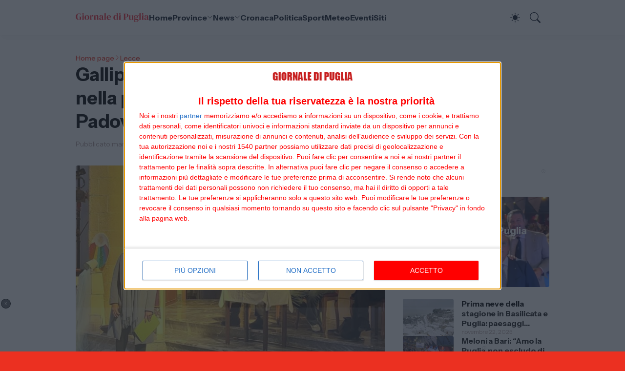

--- FILE ---
content_type: text/html; charset=UTF-8
request_url: https://www.giornaledipuglia.com/2023/03/gallipoli-riflessioni-geopolitiche.html
body_size: 41749
content:
<!DOCTYPE html>
<html class='ltr' dir='ltr' lang='it' native-cookie='true' xmlns='http://www.w3.org/1999/xhtml' xmlns:b='http://www.google.com/2005/gml/b' xmlns:data='http://www.google.com/2005/gml/data' xmlns:expr='http://www.google.com/2005/gml/expr'>
<head>
<meta content='width=device-width, initial-scale=1, maximum-scale=1' name='viewport'/>
<meta content='Quotidiano di cronaca pugliese' name='description'/>
<meta content='Giornale, Quotidiano, Puglia, News, Bari, Lecce, Taranto, Brindisi' name='keywords'/>
<meta content='mfhizfZ7dE7Djjzr1X_ZxNB-nSFNWzZVySO5szmHjGs' name='google-site-verification'/>
<meta content='it_IT' property='og:locale'/>
<meta content='Giornale di Puglia' name='author'/>
<meta content='getlinko-verify-5b92e20dee9fbb68c5e360e10712a48456b9be55' name='getlinko-verify-code'/>
<meta content='a5676e796981492ea7ef783f6608132a' name='publication-media-verification'/>
<meta content='d81a847cdd4946c7827410553d629c25' name='publication-media-verification'/>
<meta content='86429e66755147c7aec69c3a706dfe50' name='publication-media-verification'/>
<meta content='blogger' name='generator'/>
<meta content='text/html; charset=UTF-8' http-equiv='Content-Type'/>
<meta content='width=device-width, initial-scale=1, minimum-scale=1, user-scalable=yes' name='viewport'/>
<!-- DNS Prefetch -->
<link href='//fonts.googleapis.com' rel='preconnect'/>
<link crossorigin='' href='//fonts.gstatic.com' rel='preconnect'/>
<link href='//cdnjs.cloudflare.com' rel='preconnect'/>
<link href='//blogger.googleusercontent.com' rel='dns-prefetch'/>
<link href='//1.bp.blogspot.com' rel='dns-prefetch'/>
<link href='//2.bp.blogspot.com' rel='dns-prefetch'/>
<link href='//3.bp.blogspot.com' rel='dns-prefetch'/>
<link href='//4.bp.blogspot.com' rel='dns-prefetch'/>
<link href='//www.blogger.com' rel='dns-prefetch'/>
<!-- Site Info -->
<title>Gallipoli, riflessioni geopolitiche nella parrocchia Sant&#8217;Antonio di Padova</title>
<meta content='Il quotidiano di cronaca pugliese' name='description'/>
<link href='https://www.giornaledipuglia.com/2023/03/gallipoli-riflessioni-geopolitiche.html' rel='canonical'/>
<link href='https://www.giornaledipuglia.com/favicon.ico' rel='icon' type='image/x-icon'/>
<meta content='#000000' name='theme-color'/>
<!-- Open Graph Meta Tags -->
<meta content='it' property='og:locale'/>
<meta content='article' property='og:type'/>
<meta content='Gallipoli, riflessioni geopolitiche nella parrocchia Sant’Antonio di Padova' property='og:title'/>
<meta content='Giornale di Puglia' property='og:site_name'/>
<meta content='Il quotidiano di cronaca pugliese' property='og:description'/>
<meta content='https://www.giornaledipuglia.com/2023/03/gallipoli-riflessioni-geopolitiche.html' property='og:url'/>
<meta content='https://blogger.googleusercontent.com/img/b/R29vZ2xl/AVvXsEiPsWt22sEHtBdBKJTBmGdY2TPf2QWj44c1maqVdpP12V852QihmB02QQafMABi0yjQYP5Xi8c3ElWtl_4OT1rbob9RBAMh2qSiu0S9ogusS5uFF04_S-anq0WzG_ZZI79GOKsUFVo7s8EO3M4Eo85D_nfCw_6021r6dYK3dMsf2gFDWAGJZ7xBV_Zd/w1600/pubblica.PNG' property='og:image'/>
<!-- Twitter Meta Tags -->
<meta content='summary_large_image' name='twitter:card'/>
<!-- Feed Links -->
<link rel="alternate" type="application/atom+xml" title="Giornale di Puglia - Atom" href="https://www.giornaledipuglia.com/feeds/posts/default" />
<link rel="alternate" type="application/rss+xml" title="Giornale di Puglia - RSS" href="https://www.giornaledipuglia.com/feeds/posts/default?alt=rss" />
<link rel="service.post" type="application/atom+xml" title="Giornale di Puglia - Atom" href="https://www.blogger.com/feeds/3275915677131226801/posts/default" />

<link rel="alternate" type="application/atom+xml" title="Giornale di Puglia - Atom" href="https://www.giornaledipuglia.com/feeds/2032616844540652558/comments/default" />
<!-- Google Fonts -->
<link href='https://fonts.googleapis.com/css2?family=Instrument Sans:ital,wght@0,400;0,500;0,600;0,700;1,400;1,500;1,600;1,700&display=swap' rel='stylesheet'/>
<!-- Bootstrap Icons -->
<link href='https://cdnjs.cloudflare.com/ajax/libs/bootstrap-icons/1.11.3/font/bootstrap-icons.min.css' rel='stylesheet'/>
<!-- Site Styles -->
<style id='page-skin-1' type='text/css'><!--
/*
-----------------------------------------------
Blogger Template Style
Name:         HyperMag
Version:      1.3.0 - Premium
Author:       Pro Blogger Templates
Author Url:   https://probloggertemplates.com/
-----------------------------------------------*/
/*-- CSS Variables --*/
:root{
--body-font:Instrument Sans, sans-serif;
--menu-font:Instrument Sans, sans-serif;
--title-font:Instrument Sans, sans-serif;
--text-font:Instrument Sans, sans-serif;
--icon-font:"bootstrap-icons", bootstrap-icons;
--body-bg-color:#eb3021;
--body-bg:#eb3021 none repeat fixed top left;
--outer-bg:#ffffff;
--accent-color:#eb3021;
--accent-color-lite:#eb302180;
--white-color:#ffffff;
--title-color:#000000;
--title-hover-color:#eb3021;
--text-color:#5d4647;
--summary-color:#7d6968;
--meta-color:#ae9b9a;
--header-bg:#ffffff;
--header-color:#111827;
--header-hover-color:#eb3021;
--submenu-bg:#000000;
--submenu-color:#fbf8f9;
--submenu-hover-color:#eb3021;
--submenu-gray-bg:#fbf8f90d;
--footer-bg:#000000;
--footer-color:#fbf8f9;
--footer-hover-color:#2563eb;
--footer-text-color:#dad0d0;
--footer-gray-bg:#fbf8f90d;
--footerbar-bg:#000000;
--footerbar-color:#fbf8f9;
--footerbar-hover-color:#2563eb;
--btn-bg:var(--accent-color);
--btn-color:var(--white-color);
--modal-bg:#ffffff;
--header:4.5rem;
--logo:2.5rem;
--container:60.625rem;
--sidebar:18.75rem;
--gap:2.25rem;
--aspect-ratio: 16/11;
--title-weight:700;
--letter-spacing:-0.005em;
--line-clamp:3;
--gray-bg:#f5f2f2;
--border-color:#f3f4f6;
--rgba: #000000;
--rgba-05: #00000005;
--rgba-08: #00000008;
--rgba-0d: #0000000d;
--rgba-e6: #000000e6;
--rgba-1a: #0000001a;
--rgba-33: #00000033;
--rgba-99: #00000099;
--shadow:0 1px 2px var(--rgba-05),0 10px 15px -3px var(--rgba-08);
--radius:0.25rem;
}
html.is-dark{
--body-bg-color:#462f2f;
--outer-bg:#000000;
--accent-color:#2563eb;
--accent-color-lite:#2563eb80;
--title-color:#fbf8f9;
--title-hover-color:#2563eb;
--text-color:#dad0d0;
--summary-color:#dad0d0;
--meta-color:#ae9b9a;
--header-bg:#000000;
--header-color:#fbf8f9;
--header-hover-color:#2563eb;
--submenu-bg:#000000;
--submenu-color:#fbf8f9;
--submenu-hover-color:#2563eb;
--submenu-gray-bg:rgba(255,255,255,.03);
--footer-bg:#000000;
--footer-color:#fbf8f9;
--footer-hover-color:#2563eb;
--footer-text-color:#dad0d0;
--footer-gray-bg:rgba(255,255,255,.03);
--footerbar-bg:#000000;
--footerbar-color:#fbf8f9;
--footerbar-hover-color:#2563eb;
--modal-bg:#462f2f;
--gray-bg:rgba(255,255,255,.03);
--border-color:rgba(255,255,255,.03);
--rgba: #000000;
--rgba-05: #00000005;
--rgba-08: #00000008;
--rgba-0d: #0000000d;
--rgba-e6: #000000e6;
--rgba-1a: #0000001a;
--rgba-33: #00000033;
--rgba-99: #00000099;
--shadow:0 1px 2px var(--rgba-0d),0 10px 15px -3px var(--rgba-33);
}
html.rtl{
--body-font:Cairo, sans-serif;
--menu-font:Cairo, sans-serif;
--title-font:Cairo, sans-serif;
--text-font:Cairo, sans-serif;
}
/*-- Reset CSS --*/
html,body,a,abbr,acronym,address,applet,b,big,blockquote,caption,center,cite,code,dd,del,dfn,div,dl,dt,em,fieldset,font,form,input,button,h1,h2,h3,h4,i,iframe,img,ins,kbd,label,legend,li,object,p,pre,q,s,samp,small,span,strike,strong,sub,sup,table,tbody,td,tfoot,th,thead,tr,tt,u,ul,var{padding:0;margin:0;border:0;vertical-align:baseline;background:0 0;text-decoration:none}dl,ul{list-style-position:inside;list-style:none}ul li{list-style:none}caption{text-align:center}img{width:auto;max-width:100%;height:auto;border:none}a,a:visited{text-decoration:none}.clearfix{clear:both}.section,.widget,.widget ul{margin:0;padding:0}abbr{text-decoration:none}.separator a{text-decoration:none!important;clear:none!important;float:none!important;margin-left:0!important;margin-right:0!important}#Navbar1,#navbar-iframe,.widget-item-control,a.quickedit,.home-link,.feed-links{display:none!important}.center{display:table;margin:0 auto;position:relative}.widget > h2,.widget > h3{display:none}.widget iframe{max-width:100%}button,input,select,textarea{background:transparent;font-family:var(--body-font);font-weight:normal;-webkit-appearance:none;-moz-appearance:none;appearance:none;outline:none;border:0;border-radius:0}button{cursor:pointer}input[type="search"]::-webkit-search-cancel-button{-webkit-appearance:none}.rtl{direction:rtl}iframe[src*="youtube.com"]{width:100%;height:auto;aspect-ratio:16/9}
/*-- Main CSS --*/
*{box-sizing:border-box}
*:after,*:before{display:inline-block;font-family:var(--icon-font);font-weight:400;font-style:normal;box-sizing:border-box}
html{font-size:100%;word-break:break-word;word-wrap:break-word;text-rendering:optimizeLegibility;-webkit-font-smoothing:antialiased;-webkit-text-size-adjust:100%}
body{background:var(--body-bg);background-color:var(--body-bg-color);font-family:var(--body-font);font-size:0.875rem;color:var(--text-color);font-weight:400;font-style:normal;line-height:1.25rem}
h1,h2,h3,h4{font-family:var(--title-font);font-weight:var(--title-weight)}
a{color:var(--accent-color)}
svg{display:inline-block;width:1em;height:1em;font-size:1em;line-height:1;overflow:visible}
.site-outer{width:100%;max-width:100%;background:var(--outer-bg);margin:0 auto}
.is-boxed .site-outer{width:calc(var(--container) + (var(--gap) * 2));max-width:100%;box-shadow:var(--shadow)}
.container{width:var(--container);max-width:100%}
.flex-c{display:flex;justify-content:center}
.flex-col{display:flex;flex-direction:column}
.flex-sb{display:flex;justify-content:space-between}
.content-wrap{display:grid;grid-template-columns:minmax(0,1fr) minmax(0,var(--sidebar));grid-template-areas:"main sidebar";gap:var(--gap);padding:var(--gap) 0}
.main-wrap{grid-area:main;display:flex;flex-direction:column;gap:var(--gap)}
.sidebar-wrap{grid-area:sidebar;display:flex;flex-direction:column;gap:var(--gap)}
:not(.rtl) .is-left .content-wrap,.rtl .is-right .content-wrap{grid-template-columns:minmax(0,var(--sidebar)) minmax(0,1fr);grid-template-areas:"sidebar main"}
.no-sidebar .content-wrap{grid-template-columns:minmax(0,1fr);justify-items:center;gap:0}
.no-sidebar .main-wrap{width:42.5rem;max-width:100%}
.no-sidebar .sidebar-wrap{display:none}
.title{color:var(--title-color);line-height:1.27em;letter-spacing:var(--letter-spacing)}
.post{position:relative}
.entry-thumbnail,.entry-avatar,.comments .avatar-image-container{display:block;position:relative;overflow:hidden;background:var(--gray-bg)}
.entry-thumbnail{width:100%;aspect-ratio:var(--aspect-ratio);border-radius:var(--radius)}
.thumbnail,.avatar{display:block;position:relative;width:100%;height:100%;background-size:cover;background-position:center;background-repeat:no-repeat;z-index:1;transform-origin:center;opacity:0;transition:opacity .25s ease}
.thumbnail.pbt-lazy,.avatar.pbt-lazy{opacity:1}
[class*="yt-img"]{display:flex;align-items:center;justify-content:center;position:absolute;right:50%;bottom:50%;width:2.5rem;height:2.5rem;background:rgb(255 255 255 / 10%);-webkit-backdrop-filter:saturate(1.1) blur(1.5rem);backdrop-filter:saturate(1.1) blur(1.5rem);font-size:1.5rem;color:var(--white-color);z-index:2;border-radius:50%;box-shadow:inset 0 0 0 1px rgb(255 255 255 / 3%);transform:translate(50%,50%)}
[class*="yt-img"]:before{content:"\f4f4";padding:0 0 0 1px}
.yt-img\:x1{transform:translate(50%,50%) scale(1.1)}
.yt-img\:x2{transform:translate(50%,50%) scale(.9)}
.yt-img\:x3{transform:translate(50%,50%) scale(.8)}
.yt-img\:x4{transform:translate(50%,50%) scale(.7)}
.entry-thumbnail:hover .thumbnail,.entry-inner:hover .thumbnail{filter:brightness(1.05)}
.entry-header{display:flex;flex-direction:column;gap:0.375rem}
.entry-tag{font-size:0.75rem;color:var(--accent-color);font-weight:700;text-transform:uppercase}
.entry-title{color:var(--title-color);line-height:1.27em;letter-spacing:var(--letter-spacing)}
.entry-title a{display:-webkit-box;-webkit-line-clamp:var(--line-clamp);-webkit-box-orient:vertical;overflow:hidden;color:currentColor}
.entry-title a:hover{color:var(--title-hover-color)}
.entry-excerpt{display:-webkit-box;-webkit-line-clamp:2;-webkit-box-orient:vertical;overflow:hidden}
.entry-meta{display:flex;flex-wrap:wrap;gap:0.375rem;font-size:0.75rem;color:var(--meta-color);line-height:1rem}
.entry-meta > span{display:flex;gap:0.375rem}
.entry-meta .author-name{color:var(--title-color);font-weight:700}
.entry-meta:has(.entry-author) .entry-time:before{content:'\002D';font-family:var(--body-font)}
.excerpt{font-family:var(--text-font);font-size:0.875rem;color:var(--summary-color);line-height:1.25rem}
.card .entry-inner{display:grid;grid-template-areas:"abs";position:relative;width:100%;height:100%;overflow:hidden;border-radius:var(--radius)}
.card .entry-thumbnail{grid-area:abs;width:100%;height:100%;aspect-ratio:unset;border-radius:0}
.card .entry-thumbnail:after{content:"";position:absolute;inset:0;background:linear-gradient(0,var(--rgba-99),var(--rgba-1a));z-index:2}
.card .yt-img{top:1.5rem;right:1.5rem;z-index:3;transform:translate(0)}
.rtl .card .yt-img{left:1.5rem;right:unset}
.card .entry-header{grid-area:abs;display:grid;align-content:end;gap:0.75rem;z-index:4;padding:1.5rem}
.cs .entry-thumbnail{background:var(--rgba-0d)}
.cs .entry-header{text-shadow:0 1px 2px var(--rgba-1a)}
.cs .entry-tag{display:flex;align-items:center;max-width:fit-content;height:1.375rem;background:var(--btn-bg);color:var(--btn-color);font-weight:500;text-shadow:none;padding:1px 0.75rem 0;border-radius:var(--radius)}
.cs .entry-title{display:-webkit-box;-webkit-line-clamp:var(--line-clamp);-webkit-box-orient:vertical;overflow:hidden;color:var(--white-color)}
.cs .entry-title a:hover{color:currentColor}
.cs .entry-meta{color:#f9fafb}
.cs .entry-meta .author-name{color:currentColor}
.btn{position:relative;font-weight:500;line-height:1;border-radius:var(--radius)}
.btn:focus{box-shadow:0 0 0 2px var(--accent-color-lite)}
.loader{display:flex;align-items:center;justify-content:center;position:relative;width:100%;height:100%;font-size:2.25rem;color:var(--accent-color)}
.loader svg{animation:rotate 2s linear infinite}
.loader circle{animation:dash 1.5s ease-in-out infinite}
.error-msg{display:flex;align-items:center;color:var(--meta-color);padding:var(--gap) 0}
.overlay-bg{position:fixed;inset:0;background:var(--rgba-99);-webkit-backdrop-filter:blur(0.125rem);backdrop-filter:blur(0.125rem);z-index:1000;visibility:hidden;opacity:0;transition:all .25s ease}
.show-overlay .search-overlay{visibility:visible;opacity:1}
.social a:before{text-shadow:0.125rem 0.125rem 0 var(--gray-bg)}
.social .blogger a:before{content:"\f1a6"}
.social .twitter a:before,.social .x a:before{content:"\f8db"}
.social .rss a:before{content:"\f521"}
.social .share a:before{content:"\f52d"}
.social .email a:before{content:"\f32c"}
.social .website a:before{content:"\f3ef"}
.social .external-link a:before{content:"\f1c5"}
.color .blogger a{color:#f57c00}
.color .apple a{color:#131313}
.color .amazon a{color:#fe9800}
.color .microsoft a{color:#0067B8}
.color .facebook a,.color .facebook-f a{color:#0866FF}
.color .twitter a,.color .twitter-x a,.color .x a{color:#000}
.color .youtube a{color:#FF0000}
.color .instagram a{color:#7e40b6}
.color .threads a{color:#131313}
.color .pinterest a,.color .pinterest-p a{color:#e60023}
.color .dribbble a{color:#ea4c89}
.color .linkedin a{color:#0a66c2}
.color .twitch a{color:#9147ff}
.color .rss a{color:#ffc200}
.color .skype a{color:#00aff0}
.color .stumbleupon a{color:#eb4823}
.color .vk a{color:#4a76a8}
.color .stack-overflow a{color:#f48024}
.color .github a{color:#24292e}
.color .soundcloud a{color:#ff7400}
.color .behance a{color:#191919}
.color .digg a{color:#0056d9}
.color .delicious a{color:#0076e8}
.color .codepen a{color:#131313}
.color .flipboard a{color:#f52828}
.color .reddit a{color:#ff4500}
.color .whatsapp a{color:#25d366}
.color .messenger a{color:#0866FF}
.color .snapchat a{color:#ffe700}
.color .telegram a{color:#3390ec}
.color .steam a{color:#112c5b}
.color .discord a{color:#7289da}
.color .quora a{color:#b92b27}
.color .tiktok a{color:#fe2c55}
.color .line a{color:#07b53b}
.color .share a{color:var(--meta-color)}
.color .email a{color:#888}
.color .website a,.color .external-link a{color:var(--title-color)}
.is-dark .color .website a,.is-dark .color .external-link a{color:var(--accent-color)}
.color .threads a{color:#000}
.color .mastodon a{color:#6364ff}
.header-ads{background:var(--gray-bg)}
.site-header{position:relative;z-index:100}
.main-header,.header-header{height:var(--header);background:var(--header-bg)}
.header-header{box-shadow:var(--shadow)}
.header-inner.is-fixed{position:fixed;top:calc(0% - (var(--header) * 2));left:0;width:100%;backface-visibility:hidden;visibility:hidden;opacity:0;transform:translateY(0);transition:all .35s ease-in-out}
.header-inner.is-fixed.show{visibility:visible;opacity:1;transform:translateY(calc(var(--header) * 2))}
.is-boxed .header-header{float:none;width:calc(var(--container) + (var(--gap) * 2));max-width:100%;margin:0 auto}
.header-items{display:flex;align-items:center;justify-content:space-between;gap:2rem}
.flex-left{display:flex;align-items:center;gap:2rem}
.menu-toggle{display:none;align-items:center;height:2.5rem;font-size:1.375rem;color:var(--header-color);padding:0 1.25rem}
.menu-toggle:after{content:"\f3fc"}
.menu-toggle:hover{color:var(--header-hover-color)}
.main-logo{display:flex;align-items:center;flex-shrink:0;height:var(--header);overflow:hidden}
.main-logo img{display:block;max-height:var(--logo)}
.main-logo .title{max-width:100%;font-family:var(--title-font);font-size:1.25rem;color:var(--header-color);line-height:var(--logo);font-weight:var(--title-weight);overflow:hidden;white-space:nowrap;text-overflow:ellipsis}
.main-logo .title a{color:var(--header-color)}
.main-logo .title a:hover{color:var(--header-hover-color)}
.main-logo #h1-off{display:none;visibility:hidden}
#main-menu .widget{display:none}
#main-menu .widget.is-ready{display:block}
.main-nav{display:flex;height:var(--header);gap:1.75rem}
.main-nav > li{position:relative;display:flex;flex-shrink:0}
.main-nav > li > a{display:flex;align-items:center;gap:0.25rem;font-family:var(--menu-font);font-size:1rem;color:var(--header-color);font-weight:700;letter-spacing:var(--letter-spacing);white-space:nowrap}
.main-nav > li > a > i[code]{line-height:1}
.main-nav > li > a > i[code]:before{content:attr(code)}
.main-nav .has-sub > a:after{content:"\f282";font-size:0.75rem;line-height:1;margin-top:-0.125rem}
.rtl .main-nav .has-sub > a:after{margin:-0.25rem 0.25rem 0 0}
.main-nav > li:hover > a{color:var(--header-hover-color)}
.main-nav .ul{position:absolute;top:100%;left:0;width:12rem;background:var(--submenu-bg);padding:0.5rem 0;box-shadow:var(--shadow);backface-visibility:hidden;pointer-events:none;visibility:hidden;opacity:0;transition:all .25s ease}
.rtl .main-nav .ul{left:auto;right:0}
.main-nav .sub.sm-1{left:-1rem}
.rtl .main-nav .sub.sm-1{right:-1rem}
.main-nav .sub.sm-2{top:-0.5rem;left:100%}
.rtl .main-nav .sub.sm-2{left:unset;right:100%}
.main-nav .sub li{position:relative}
.main-nav .sub li a{display:flex;align-items:center;justify-content:space-between;font-size:0.875rem;color:var(--submenu-color);font-weight:500;padding:0.5rem 1rem}
.main-nav .sub li:hover > a{color:var(--submenu-hover-color)}
.main-nav .sub .has-sub > a:after{content:"\f285";margin:0}
.rtl .main-nav .sub .has-sub > a:after{content:"\f284"}
.main-nav li:hover > .ul{backface-visibility:inherit;pointer-events:auto;visibility:visible;opacity:1}
.main-nav .has-mega{position:static}
.main-nav .mega{width:100%;padding:2rem 0}
.is-boxed .main-nav .mega{left:calc((100% - (var(--container) + 4.5rem)) / 2);width:calc(var(--container) + 4.5rem);max-width:100%}
.rtl .is-boxed .main-nav .mega{left:auto;right:calc((100% - (var(--container) + 4.5rem)) / 2)}
.mega{--vw:var(--container);--sep:4;--gap:1.5rem;--ih:calc(var(--vw) / 8.07220);--title-color:var(--submenu-color);--title-hover-color:var(--submenu-hover-color);--gray-bg:var(--submenu-gray-bg)}
.mega-tabs{display:flex;flex-direction:column;gap:var(--gap)}
.mega-tabs .nav{display:flex;gap:1rem}
.mega-tabs .nav a{display:flex;align-items:center;height:1.75rem;background:var(--gray-bg);font-size:0.875rem;color:var(--title-color);font-weight:500;padding:0 0.75rem;border-radius:var(--radius)}
.mega-tabs .nav a.active{background:var(--btn-bg);color:var(--btn-color)}
.mega-tabs [data-tab]{display:none}
.mega-tabs .active[data-tab]{display:block}
.mega .mega-items{display:grid;grid-template-columns:repeat(5,minmax(0,1fr));align-items:start;gap:var(--gap)}
.mega .post{display:grid;gap:0.75rem}
.has-mega:not(:hover) .mega .post{opacity:1;-webkit-animation:none;animation:none}
.mega .entry-thumbnail{height:var(--ih);aspect-ratio:unset}
.mega .thumbnail{width:calc((var(--vw) - (var(--gap) * var(--sep))) / 5);min-width:100%;height:var(--ih)}
.mega .entry-title{font-size:1rem}
.mega .error-msg{justify-content:center;height:10rem;padding:0}
.mega .loader{height:10rem}
.slide-menu{display:none;flex-direction:column;justify-content:flex-start;position:fixed;width:18.75rem;max-width:100%;height:100%;top:0;left:0;bottom:0;background:var(--outer-bg);overflow:hidden;z-index:1010;left:0;transform:translateX(-100%);visibility:hidden;box-shadow:0 0 15px var(--rgba-0d);transition:all .25s ease}
.rtl .slide-menu{left:unset;right:0;transform:translateX(100%)}
.menu-on .slide-menu,.rtl .menu-on .slide-menu{transform:translateX(0);visibility:visible}
.slide-menu-header{display:flex;align-items:center;justify-content:space-between;height:var(--header);background:var(--header-bg);box-shadow:var(--shadow)}
.mobile-logo{display:flex;flex:1;width:100%;overflow:hidden;padding:0 0 0 1.25rem}
.rtl .mobile-logo{padding:0 1.25rem 0 0}
.mobile-logo .homepage{max-width:100%;font-size:1.25rem;color:var(--header-color);line-height:var(--logo);font-weight:700;overflow:hidden;white-space:nowrap;text-overflow:ellipsis}
.mobile-logo .homepage:hover{color:var(--header-hover-color)}
.mobile-logo .logo-img img{display:block;width:auto;max-width:100%;height:auto;max-height:var(--logo)}
.hide-mobile-menu{display:flex;align-items:center;height:100%;color:var(--header-color);font-size:1.375rem;z-index:20;padding:0 1.25rem}
.hide-mobile-menu:before{content:"\f659"}
.hide-mobile-menu:hover{color:var(--header-hover-color)}
.slide-menu-flex{display:flex;height:calc(100% - var(--header));flex-direction:column;justify-content:space-between;overflow:hidden;overflow-y:auto;-webkit-overflow-scrolling:touch}
.mobile-menu{padding:1.25rem}
.mobile-menu ul li a{display:block;font-size:1.125rem;color:var(--title-color);font-weight:400;padding:0.75rem 0}
.mobile-menu > ul > li > a{font-family:var(--menu-font);font-weight:700;letter-spacing:var(--letter-spacing)}
.mobile-menu > ul > li > a > i{margin:0 0.25rem 0 0}
.rtl .mobile-menu > ul > li > a > i{margin:0 0 0 0.25rem}
.mobile-menu .sub{display:none;overflow:hidden;padding:0 0 0 1rem}
.rtl .mobile-menu .sub{padding:0 1rem 0 0}
.mobile-menu .has-sub li a{font-size:1rem;opacity:.75}
.mobile-menu .has-sub > a{display:flex;justify-content:space-between}
.mobile-menu .has-sub > a:has(i, svg, symbol){display:grid;grid-template-columns:auto minmax(0,1fr) auto}
.mobile-menu .has-sub > a:after{content:"\f282";font-size:1.25rem}
.mobile-menu .has-sub.expanded > a:after{content:"\f286"}
.mobile-menu ul li a:hover{color:var(--title-hover-color)}
.mm-footer{gap:1rem;padding:1.25rem}
.mm-footer ul{display:flex;flex-wrap:wrap;gap:0.5rem 1rem}
.mm-footer .social a{font-size:1rem}
.mm-footer .social a:hover{opacity:.9}
.mm-footer .links a{font-size:0.875rem;color:var(--title-color)}
.mm-footer .links a:hover{color:var(--title-hover-color)}
.flex-right{display:flex;gap:0.25rem;background:var(--header-bg);z-index:1}
.flex-right button{display:flex;align-items:center;justify-content:end;width:2.5rem;height:2.5rem;font-size:1.375rem;color:var(--header-color)}
.flex-right button:hover{color:var(--header-hover-color)}
.flex-right .darkmode-toggle{transform-origin:center}
.darkmode-toggle:before{content:"\f5a1";font-size:1.25rem}
.is-dark .darkmode-toggle:before{content:"\f495";font-size:1.125rem}
.darkmode-toggle.dark-on{animation:darkOn .5s ease}
.darkmode-toggle.dark-off{animation:darkOff .5s ease}
.flex-right .search-toggle:before{content:"\f52a"}
.main-search{display:flex;flex-direction:column;position:fixed;top:1.5rem;left:50%;width:30rem;max-width:calc(100% - 3rem);max-height:calc(100% - 3rem);background:var(--modal-bg);overflow:hidden;z-index:1010;border-radius:var(--radius);box-shadow:var(--shadow);visibility:hidden;opacity:0;transform:translate3d(-50%,50%,0);transition:all .25s ease}
.search-on .main-search{backface-visibility:inherit;visibility:visible;opacity:1;transform:translate3d(-50%,0,0)}
.main-search .form{display:flex;gap:1rem;flex-shrink:0;width:100%;height:4rem;padding:0 1.5rem}
.main-search .input{flex:1;width:100%;font-size:1rem;color:var(--title-color);font-weight:400}
.main-search .input::placeholder{color:var(--meta-color)}
.main-search .label{display:flex;align-items:center;font-size:1.125rem;color:var(--meta-color)}
.main-search .label:before{content:"\f52a"}
.main-search .loader{display:none;font-size:inherit;color:currentColor;padding:0 0 0.125rem}
.main-search .loader circle{stroke-width:4.0}
.main-search.loading .label:before{display:none}
.main-search.loading .loader{display:flex}
.main-search .close{align-self:center;font-size:0.75rem;color:var(--meta-color);font-weight:500;padding:0.125rem 0.5rem;border:1px solid var(--border-color);border-radius:var(--radius)}
.main-search .close:hover{color:var(--accent-color)}
.search-content{display:none;flex-direction:column;justify-content:space-between;height:calc(100% - 4rem);overflow:hidden;padding:1.5rem;border-top:1px solid var(--border-color)}
.search-content.visible{display:flex}
.search-results{flex:1;overflow:hidden}
.search-results.scroll{overflow-y:auto;-webkit-overflow-scrolling:touch}
.search-results::-webkit-scrollbar{background:transparent;height:0.5rem;width:0.5rem}
.search-results::-webkit-scrollbar-track{background:var(--gray-bg);border-radius:0.5rem}
.search-results::-webkit-scrollbar-thumb{background:var(--border-color);border-radius:0.5rem}
.search-results::-webkit-scrollbar-thumb:hover{background:var(--accent-color)}
.search-items{display:flex;flex-direction:column;gap:1.5rem}
.search-items .post{display:grid;grid-template-columns:minmax(0,6.5rem) minmax(0,1fr);gap:1rem}
.search-items .entry-header{align-self:center}
.search-items .entry-title{font-size:1rem}
.search-items .entry-title a{-webkit-line-clamp:2}
.main-search .view-all{flex-shrink:0;padding:1.5rem 0 0}
.main-search .view-all .btn{display:flex;align-items:center;justify-content:center;gap:0.5rem;height:2.5rem;background:var(--btn-bg);font-size:1rem;color:var(--btn-color);padding:0 1.5rem}
.main-search .view-all .btn:after{content:"\f138"}
.rtl .main-search .view-all .btn:after{content:"\f12f"}
.main-search .view-all:hover{opacity:.9}
.search-content .error-msg{justify-content:center;padding:1.5rem 0}
.search-on .overlay-bg{cursor:url("data:image/svg+xml,%3Csvg xmlns='http://www.w3.org/2000/svg' width='24' height='24' fill='%23ffffff' viewBox='0 0 16 16'%3E%3Cpath d='M2.146 2.854a.5.5 0 1 1 .708-.708L8 7.293l5.146-5.147a.5.5 0 0 1 .708.708L8.707 8l5.147 5.146a.5.5 0 0 1-.708.708L8 8.707l-5.146 5.147a.5.5 0 0 1-.708-.708L7.293 8 2.146 2.854Z'/%3E%3C/svg%3E"),auto;visibility:visible;opacity:1}
.featured{--height:27rem}
.featured .widget{display:none;position:relative;background:var(--rgba);overflow:hidden}
.featured .widget.getPosts,.featured .widget.PopularPosts{display:block}
.featured .widget-content{position:relative;height:var(--height);z-index:2}
.featured .loader{height:var(--height)}
.featured .error-msg{justify-content:center;height:var(--height);padding:0}
.featured-items{display:grid;grid-template-rows:minmax(0,1fr) minmax(0,auto);align-items:center;height:var(--height)}
.featured-items .first{position:static}
.featured-items .first .entry-thumbnail{position:absolute;inset:0;aspect-ratio:unset;z-index:0;border-radius:0}
.featured-items .first .entry-thumbnail:after{content:'';position:absolute;inset:0;background:linear-gradient(0,var(--rgba-99),var(--rgba-1a));z-index:2}
.featured-items .first .entry-header{position:relative;gap:1rem;max-width:65%;z-index:3}
.featured-items .first .entry-title{font-size:2rem}
.featured-items .first .entry-meta{font-size:0.875rem;line-height:1.25rem}
.featured-items .grid{display:grid;grid-template-columns:repeat(3,minmax(0,1fr));align-items:start;gap:1.5rem;position:relative;background:rgb(255 255 255 / 10%);-webkit-backdrop-filter:saturate(1.1) blur(1.5rem);backdrop-filter:saturate(1.1) blur(1.5rem);z-index:4;padding:1.5rem;border-radius:var(--radius) var(--radius) 0 0;box-shadow:inset 0 1px 0 0 rgb(255 255 255 / 3%),inset 1px 0 0 0 rgb(255 255 255 / 3%),inset -1px 0 0 rgb(255 255 255 / 3%)}
.featured-items .grid .post{display:grid;grid-template-columns:minmax(0,6.5rem) minmax(0,1fr);gap:1rem}
.featured-items .grid .entry-header{align-self:center}
.featured-items .grid .entry-title{font-size:1rem}
.featured-items .grid .entry-title a:hover{opacity:.9}
.featured-ads{background:var(--gray-bg)}
.featured-ads .widget{padding:var(--gap) 0}
.widget-title{display:flex;justify-content:space-between;gap:1rem;position:relative;margin:0 0 1.25rem}
.widget-title .title{font-size:1.25rem}
.widget-title .title-link{display:flex;align-items:center;gap:0.25rem;font-size:0.875rem;color:var(--accent-color);font-weight:500}
.widget-title .title-link:after{content:"\f138";font-size:1rem}
.rtl .widget-title .title-link:after{content:"\f12f"}
.widget-title .title-link:hover{opacity:.9}
.content-section{display:flex;flex-direction:column;gap:var(--gap)}
.content-section .widget{display:none;position:relative}
.content-section .widget.getPosts,.content-section .widget.is-ad{display:block}
.content-section .widget-content{position:relative}
.content-section .loader{height:12rem}
.grid-items{display:grid;grid-template-columns:repeat(2,minmax(0,1fr));align-items:start;gap:2rem}
.grid-items .post{display:grid;gap:0.75rem}
.grid-items .entry-header{gap:0.5rem}
.grid-items .entry-title{font-size:1.375rem}
.grid-items .entry-meta{font-size:0.875rem;line-height:1.25rem}
.list-items{display:flex;flex-direction:column;gap:2rem}
.list-items .post{display:grid;grid-template-columns:minmax(0,18rem) minmax(0,1fr);gap:1.5rem}
.list-items .entry-header{align-self:center;gap:0.5rem}
.list-items .entry-title{font-size:1.375rem}
.list-items .entry-meta{font-size:0.875rem;line-height:1.25rem}
.block1-items{display:grid;grid-template-columns:repeat(2,minmax(0,1fr));align-items:start;gap:2rem}
.block1-items .first{display:grid;gap:0.75rem}
.block1-items .first .entry-header{gap:0.5rem}
.block1-items .first .entry-title{font-size:1.375rem}
.block1-items .first .entry-meta{font-size:0.875rem;line-height:1.25rem}
.block1-list{display:flex;flex-direction:column;gap:1.5rem}
.block1-list .post{display:grid;grid-template-columns:minmax(0,6.5rem) minmax(0,1fr);gap:1rem}
.block1-list .entry-header{align-self:center}
.block1-list .entry-title{font-size:1rem}
.block2-items{display:grid;gap:2rem}
.block2-items .card{aspect-ratio:16/9}
.block2-items .card .entry-title{font-size:1.875rem}
.block2-items .card .entry-meta{font-size:0.875rem;line-height:1.25rem}
.block2-grid{display:grid;grid-template-columns:repeat(2,minmax(0,1fr));align-items:start;gap:2rem}
.block2-grid .post{display:grid;gap:0.75rem}
.block2-grid .entry-header{gap:0.5rem}
.block2-grid .entry-title{font-size:1.375rem}
.block2-grid .entry-meta{font-size:0.875rem;line-height:1.25rem}
.story-items .card{--line-clamp:6}
.story-items{display:grid;grid-template-columns:repeat(3,minmax(0,1fr));gap:1.5rem}
.story-items .post{aspect-ratio:11/16}
.story-items .entry-title{font-size:1.125rem}
.type-video{--title-color:#f9fafb;--summary-color:#d1d5db;--meta-color:#d1d5db}
.type-video{background:var(--rgba);background-repeat:no-repeat;background-size:cover;background-position:center;overflow:hidden;padding:1.5rem;border-radius:var(--radius)}
.type-video:before{content:"";position:absolute;inset:0;background:var(--rgba-99);-webkit-backdrop-filter:saturate(1.1) blur(1.5rem);backdrop-filter:saturate(1.1) blur(1.5rem);z-index:0}
.video-items{display:grid;grid-template-columns:repeat(2,minmax(0,1fr));align-items:start;gap:2rem}
.video-items .first{display:grid;gap:0.75rem}
.video-items .entry-thumbnail{background:var(--rgba-0d)}
.video-items .first .entry-header{gap:0.5rem}
.video-items .first .entry-title{font-size:1.375rem}
.video-items .first .entry-meta{font-size:0.875rem;line-height:1.25rem}
.video-grid{display:grid;grid-template-columns:repeat(2,minmax(0,1fr));align-items:start;gap:1.5rem}
.video-grid .post{display:grid;gap:0.75rem}
.video-grid .entry-title{font-size:1rem}
.query-error{font-size:0.875rem;color:var(--meta-color);text-align:center;margin:3rem 0}
.blog-posts .post.ad-type{display:block}
.blog-post{display:flex;flex-direction:column;gap:var(--gap)}
.post-header{gap:1rem}
#breadcrumb{display:flex;align-items:center;gap:0.125rem;font-size:0.875rem;color:var(--accent-color);font-weight:500}
#breadcrumb a{color:currentColor}
#breadcrumb a:hover{opacity:.9}
#breadcrumb .sep:after{content:"\f285";font-size:0.75rem}
.rtl #breadcrumb .sep:after{content:"\f284"}
.post-header .entry-title{font-size:2.375rem;color:var(--title-color)}
.post-meta{align-items:center;gap:1rem;margin:0.125rem 0 0}
.post-meta .align-left{display:grid;grid-template-columns:minmax(0,auto) minmax(0,1fr);align-items:center;gap:0.75rem}
.post-meta .entry-meta{flex-direction:column;gap:0.125rem;font-size:.875rem;line-height:1.25rem}
.post-meta .entry-avatar{width:2.5rem;height:2.5rem;border-radius:50%}
.post-meta .avatar{z-index:2;border-radius:50%}
.post-meta .entry-time:before{display:none}
.share-toggle{display:flex;align-items:center;justify-content:flex-end;width:2.5rem;height:2.5rem;font-size:1.5rem;color:var(--title-color)}
.share-toggle:before{content:"\f1c6"}
.share-toggle:hover{color:var(--title-hover-color)}
.entry-content{padding:1.5rem 0 0}
.post-body{position:relative;font-family:var(--text-font);font-size:1rem;color:var(--text-color);line-height:1.5em}
.post-body p{margin-bottom:1.5rem}
.post-body h1,.post-body h2,.post-body h3,.post-body h4{font-size:1.125rem;color:var(--title-color);line-height:1.35em;margin:0 0 1rem}
.post-body h1{font-size:2.25rem}
.post-body h2{font-size:1.875rem}
.post-body h3{font-size:1.5rem}
.post-body img{height:auto!important;border-radius:var(--radius)}
blockquote{position:relative;background:var(--gray-bg);color:var(--title-color);font-style:normal;padding:1.5rem;margin:0 0 1.5rem;border-radius:var(--radius)}
blockquote:before{position:absolute;top:0.75rem;left:0.75rem;content:"\f6b0";font-size:3rem;color:var(--title-color);font-style:normal;line-height:1;opacity:.05}
.rtl blockquote:before{left:unset;right:0.75rem}
.post-body ul,.post-body ol{padding:0 0 0 1.5rem;margin:0}
.rtl .post-body ul,.rtl .post-body ol{padding:0 1.5rem 0 0}
.post-body ul ul,.post-body ul ol,.post-body ol ol,.post-body ol ul,.post-body li + li{margin:0.75rem 0 0}
.post-body ul li,.post-body ol li{list-style:none}
.post-body ul li:before{content:"\f287";font-size:0.375rem;line-height:1rem;vertical-align:middle;margin:0 0.375rem 0 0}
.post-body ul li ul li:before{content:"\f28a"}
.rtl .post-body ul li:before{margin:0 0 0 0.375rem}
.post-body ol{counter-reset:pbt}
.post-body ol > li{counter-increment:pbt;list-style:none}
.post-body ol > li:before{content:counters(pbt,".")".";font-family:inherit;font-size:1em;margin:0 0.375em 0 0}
.rtl .post-body ol > li:before{margin:0 0 0 0.375em}
.post-body u{text-decoration:underline}
.post-body strike{text-decoration:line-through}
.post-body sup{vertical-align:super}
.post-body a{color:var(--accent-color)}
.post-body a:hover{text-decoration:underline}
.post-body .button{display:inline-block;height:2.5rem;background:var(--btn-bg);font-family:var(--body-font);font-size:1rem;color:var(--btn-color);line-height:2.5rem;text-decoration:none!important;cursor:pointer;padding:0 1.5rem;margin:0 0.5rem 0.5rem 0}
.rtl .post-body .button{margin:0 0 0.5rem 0.5rem}
.post-body .button.x2{height:3rem;font-size:1rem;line-height:3rem}
.post-body .button.is-c,.rtl.post-body .button.is-c{margin:0 0.25rem 0.5rem}
.post-body .button[disabled]{opacity:.5}
.post-body .button:not([disabled]):hover{opacity:.9}
.post-body .button.color{color:var(--white-color)}
.post-body .button.color:focus{box-shadow:0 0 0 2px var(--border-color)}
.post-body .button.x2 span{display:inline-block;background:rgb(255 255 255 / 5%);font-size:0.875rem;line-height:1;padding:0.25rem 0.5rem;margin:0 0 0 1.5rem;border-radius:var(--radius)}
.rtl .post-body .button.x2 span{margin:0 1.5rem 0 0}
.post-body .button:before{font-style:normal;vertical-align:middle;line-height:1;margin:0 0.5rem 0 0}
.rtl .post-body .button:before{margin:0 0 0 0.5rem}
.post-body .btn.x2:before{font-size:1.25rem}
.post-body .btn.preview:before{content:"\f33e"}
.post-body .btn.download:before{content:"\f294"}
.post-body .btn.link:before{content:"\f470"}
.post-body .btn.cart:before{content:"\f23d"}
.post-body .btn.info:before{content:"\f430"}
.post-body .btn.share:before{content:"\f52d"}
.post-body .btn.contact:before{content:"\f32c"}
.post-body .btn.phone:before{content:"\f5b4"}
.post-body .btn.gift:before{content:"\f3eb"}
.post-body .btn.whatsapp:before{content:"\f618"}
.post-body .btn.paypal:before{content:"\f662"}
.post-body .btn.telegram:before{content:"\f5b3"}
.post-body .btn.continue:before{content:"\f138"}
.rtl .post-body .btn.continue:before{content:"\f12f"}
.alert-message{display:block;position:relative;background:#22c55e15;color:#22c55e;overflow:hidden;padding:1.5rem;border-radius:var(--radius)}
.alert-message.alert-info{background:#3b82f615;color:#3b82f6}
.alert-message.alert-warning{background:#eab30815;color:#eab308}
.alert-message.alert-error{background:#ef444415;color:#ef4444}
.alert-message:before{content:'\f26a';font-size:1rem;vertical-align:middle;margin:0 0.5rem 0 0}
.rtl .alert-message:before{margin:0 0 0 0.5rem}
.alert-message.alert-info:before{content:'\f430'}
.alert-message.alert-warning:before{content:'\f33a'}
.alert-message.alert-error:before{content:'\f622'}
.alert-message a:not(.btn){color:currentColor;text-decoration:underline}
.alert-message a:not(.btn):hover{opacity:.9}
.post-body table{width:100%;overflow-x:auto;text-align:left;border-collapse:collapse;border:1px solid var(--border-color)}
.rtl .post-body table{text-align:right}
.post-body table td,.post-body table th{padding:0.5rem 1rem;border:1px solid var(--border-color)}
.post-body table thead th{color:var(--title-color)}
table.tr-caption-container,table.tr-caption-container td,table.tr-caption-container th{line-height:1rem;padding:0;border:0}
table.tr-caption-container td.tr-caption{font-size:0.75rem;padding:0.25rem 0 0 0}
.pbt-toc-wrap{display:flex;width:100%;margin:0}
.pbt-toc-inner{display:flex;flex-direction:column;position:relative;max-width:100%;background:var(--gray-bg);overflow:hidden;font-size:1rem;color:var(--title-color);line-height:1.5rem;border-radius:var(--radius)}
.pbt-toc-title{display:flex;align-items:center;justify-content:space-between;gap:1.5rem;position:relative;height:3rem;font-size:1.25rem;color:var(--title-color);padding:0 1.5rem}
.pbt-toc-title-text{display:flex;align-items:center;gap:0.5rem;font-family:var(--title-font);font-weight:var(--title-weight)}
.pbt-toc-title-text:before{content:"\f475";font-size:1.25rem}
.rtl .pbt-toc-title-text:before{margin:0 0 0 0.5rem}
.pbt-toc-title:after{content:"\f282";font-size:1.25rem}
.pbt-toc-title.is-expanded:after{content:"\f286"}
#pbt-toc{display:none;padding:1.5rem}
#pbt-toc ol{counter-reset:pbtToc}
#pbt-toc li{counter-increment:pbtToc}
#pbt-toc li:before{content:counters(pbtToc,".")"."}
#pbt-toc[data-count="false"] li:before{display:none}
#pbt-toc li a{color:var(--accent-color)}
#pbt-toc li a:hover{text-decoration:underline}
.post-body .contact-form-widget{display:table;width:100%;font-family:var(--body-font)}
.post-body .contact-form-form{grid-template-columns:repeat(2,minmax(0,1fr))}
.post-body .contact-form-widget .cf-s{font-size:1rem}
.post-body .contact-form-email-message,.post-body .contact-form-button,.post-body .contact-form-form p{grid-column:1/3}
.post-body pre,pre.code-box{display:block;background:var(--gray-bg);font-family:monospace;font-size:0.875rem;color:var(--title-color);white-space:pre-wrap;line-height:1.25rem;padding:1.5rem;border:1px solid var(--border-color);border-radius:var(--radius)}
.post-body .google-auto-placed{margin:1.5rem 0}
.post-card{display:block;position:relative;min-height:5rem;background:var(--gray-bg);font-family:var(--body-font);font-size:0.875rem;font-weight:400;line-height:1.25rem;padding:1.25rem;border-radius:var(--radius)}
.post-card .post{display:grid;grid-template-columns:minmax(0,12rem) minmax(0,1fr);gap:1rem}
.post-card .entry-header{align-self:center;gap:0.5rem}
.post-card .entry-headline{font-size:0.75rem;color:var(--accent-color);font-weight:700;text-transform:uppercase}
.post-card .entry-title{font-size:1.25rem;margin:0}
.post-card .entry-title a{color:var(--title-color);text-decoration:none;-webkit-line-clamp:2}
.post-card .entry-title a:hover{color:var(--title-hover-color)}
.post-card .entry-meta{font-size:0.875rem;line-height:1.25rem}
.post-card .loader{min-height:5rem}
.post-card .error-msg{padding:1.5rem}
.cta-card{display:flex;align-items:center;gap:1rem;overflow:hidden;background:var(--gray-bg);font-family:var(--body-font);font-size:0.875rem;color:var(--title-color);font-weight:400;line-height:1.25rem;padding:1.25rem;border-radius:var(--radius)}
.is-dark .cta-card{background:var(--gray-bg)}
.cta-card .card-header{display:flex;align-items:center;flex:1;gap:1rem}
.cta-card .card-icon{display:flex;align-items:center;justify-content:center;width:4rem;height:4rem;background:var(--outer-bg);font-size:1.5rem;border-radius:var(--radius)}
.cta-card .card-icon i:before{content:attr(data-icon)}
.cta-card .card-info{display:flex;flex:1;flex-direction:column;gap:0.25rem}
.cta-card .card-title{display:-webkit-box;font-family:var(--title-font);font-size:1.25rem;font-weight:var(--title-weight);line-height:1.27em;overflow:hidden;-webkit-line-clamp:1;-webkit-box-orient:vertical}
.cta-card .card-meta{font-size:0.875rem;color:var(--meta-color)}
.cta-card a.card-btn{display:flex;align-items:center;justify-content:center;height:2.5rem;background:var(--btn-bg);font-size:1rem;color:var(--btn-color);text-decoration:none;padding:0 1.5rem}
.cta-card a.card-btn:hover{opacity:.9}
.gd-link{display:flex;flex-direction:column}
.gd-link .gd-countdown{display:none;flex-direction:column;justify-content:center;gap:0.75rem;background:var(--gray-bg);min-width:fit-content;font-family:var(--body-font);text-align:center;padding:2rem;border-radius:calc(var(--radius) * 2)}
.gd-countdown .gd-seconds{font-size:2.25rem;color:var(--title-color);font-weight:var(--title-weight)}
.gd-countdown .gd-message{font-size:1rem;color:var(--text-color);line-height:1.5rem}
.gd-link.loading .gd-countdown{display:flex}
.gd-link .goto-link,.gd-link.loading .get-link,.gd-link.loaded .get-link{display:none}
.gd-link.loaded .goto-link{display:inline-block}
.gd-link .goto-link.link:before{content:"\f119"}
.gd-link button.button{margin:0}
.gd-btn{margin:0!important}
.gd-btn:before{margin:0}
.has-loader.loading{display:flex!important;gap:0.375rem}
.has-loader.loading:before{display:none}
.has-loader .loader{display:none;width:auto;font-size:1.25rem;color:var(--white-color)}
.has-loader.loading .loader{display:flex}
.pagination{display:none;align-items:center;justify-content:center;gap:1rem;margin:1.5rem 0 0}
.pagination.visible{display:flex}
.pagination .info{font-size:1rem;line-height:1.5rem}
.pagination .btn{display:flex;align-items:center;gap:0.5rem;height:2.5rem;background:var(--btn-bg);font-size:1rem;color:var(--btn-color);padding:0 1.5rem}
.pagination .prev:before,.rtl .pagination .next:after{content:"\f12f"}
.pagination .next:after,.rtl .pagination .prev:before{content:"\f138"}
.pagination .btn:hover{opacity:.9}
.entry-labels{display:flex;flex-wrap:wrap;gap:0.5rem;margin:var(--gap) 0 0}
.entry-labels > *{display:flex;align-items:center;height:1.5rem;background:var(--gray-bg);font-size:0.75rem;color:var(--title-color);font-weight:500;padding:0 0.5rem;border-radius:var(--radius)}
.entry-labels span{background:var(--title-color);color:var(--white-color)}
.is-dark .entry-labels span{background:var(--title-color);color:var(--outer-bg)}
.entry-labels a:hover{background:var(--btn-bg);color:var(--btn-color)}
.post-share{margin:1.5rem 0 0}
.share-a{display:flex;flex-wrap:wrap;align-items:start;gap:0.5rem}
.share-a .sl{display:flex;align-items:center;justify-content:center;width:2.5rem;height:2.5rem;background:currentColor;font-size:1.25rem;border-radius:var(--radius)}
.share-a .has-span .sl{display:flex;gap:0.5rem;width:auto;padding:0 1rem}
.share-a .sl:before{--gray-bg:rgb(255 255 255 / 5%);color:var(--white-color)}
.share-a .sl span{font-size:0.875rem;color:var(--white-color);font-weight:500}
.share-a .share-label .sl{position:relative;background:var(--outer-bg);font-size:1.125rem;color:var(--title-color);line-height:1;overflow:visible;margin:0 0.25rem 0 0;border:0.063rem solid var(--border-color)}
.rtl .share-a .share-label .sl{margin:0 0 0 0.25rem;transform:scaleX(-1)}
.share-a .share-label .sl:before,.share-a .share-label .sl:after{content:"";position:absolute;height:0;width:0;pointer-events:none;top:calc(50% - 0.375rem);right:-0.75rem;border:0.375rem solid transparent;border-left-color:var(--border-color)}
.share-a .share-label .sl:after{top:calc(50% - 0.375rem);right:-0.625rem;border:0.375rem solid transparent;border-left-color:var(--outer-bg)}
.share-a .share-label i:before{content:"\f52d"}
.share-a .show-more .sl{background:var(--gray-bg);font-size:1.5rem}
.share-a .show-more .sl:before{content:"\f64d";color:var(--meta-color)}
.share-a li:not(.share-label) .sl:hover{opacity:.9}
.share-modal{display:flex;flex-direction:column;position:fixed;top:50%;left:50%;width:28rem;max-width:calc(100% - 3rem);background:var(--modal-bg);overflow:hidden;z-index:1010;padding:1.5rem;box-shadow:var(--shadow);border-radius:var(--radius);visibility:hidden;opacity:0;transform:translate3d(-50%,0,0);transition:all .25s ease}
.modal-header{display:flex;align-items:center;justify-content:space-between;padding:0 0 1rem;margin:0 0 1rem;border-bottom:1px solid var(--border-color)}
.share-modal .title{font-family:var(--title-font);font-size:1rem;color:var(--title-color);font-weight:var(--title-weight);text-transform:capitalize}
.hide-modal{display:flex;font-size:1.375rem;color:var(--title-color)}
.hide-modal:before{content:"\f659"}
.hide-modal:hover{color:var(--title-hover-color)}
.share-b{display:grid;grid-template-columns:repeat(4,minmax(0,1fr));gap:1rem;margin:0 0 1.5rem}
.share-b a{display:flex;align-items:center;justify-content:center;height:2.5rem;background:currentColor;font-size:1.25rem;border-radius:var(--radius)}
.share-b a:before{--gray-bg:rgb(255 255 255 / 5%);color:var(--white-color)}
.share-b a:hover{opacity:.9}
.copy-link{display:flex;gap:0.75rem;position:relative;width:100%;height:2.5rem;margin:1rem 0 0}
.copy-link:before{content:"\f470";position:absolute;top:50%;left:1.25rem;font-size:1.25rem;color:var(--title-color);transform:translate(-50%,-50%)}
.rtl .copy-link:before{left:unset;right:1.25rem;transform:translate(50%,-50%)}
.copy-link.copied:before{content:"\f26f";color:#3fbb50;animation:copyOn .5s ease}
.copy-link.copied-off:before{animation:copyOff .5s ease}
.copy-link input{flex:1;width:100%;background:var(--gray-bg);font-size:0.875rem;color:var(--text-color);padding:0 1rem 0 2.5rem;border-radius:var(--radius)}
.rtl .copy-link input{padding:0 2.5rem 0 1rem}
.copy-link input:focus{box-shadow:0 0 0 2px var(--accent-color-lite)}
.copy-link button{display:flex;align-items:center;justify-content:center;max-width:fit-content;background:var(--btn-bg);font-size:1rem;color:var(--btn-color);padding:0 1.5rem}
.copy-link button:hover{opacity:.9}
.share-on .overlay-bg{visibility:visible;opacity:1}
.share-on .share-modal{visibility:visible;opacity:1;transform:translate3d(-50%,-50%,0)}
.post-footer{gap:var(--gap)}
.about-author{display:flex;gap:1rem;padding:1.5rem;border:1px solid var(--border-color);border-radius:var(--radius)}
.about-author .author-avatar{width:4rem;height:4rem;border-radius:50%}
.author-description{flex:1;gap:0.5rem}
.about-author .author-title{font-size:1.25rem;color:var(--title-color);line-height:1.27rem}
.about-author .author-title a{color:var(--title-color)}
.about-author .author-title a:hover{color:var(--title-hover-color)}
.author-description .author-text{display:block;font-size:1rem;line-height:1.5rem}
.author-description .author-text br,.author-description .author-text a{display:none}
.author-links{display:flex;flex-wrap:wrap;gap:1rem}
.author-links a{display:block;font-size:1rem;color:var(--text-color)}
.author-links a:hover{opacity:.9}
#related-posts{display:none}
.related-wrap .loader{height:12rem}
.related-items{display:grid;grid-template-columns:repeat(3,minmax(0,1fr));align-items:start;gap:1.5rem}
.related-items .post{display:grid;gap:0.75rem}
.related-items .entry-thumbnail{width:100%;aspect-ratio:var(--aspect-ratio)}
.related-items .entry-title{font-size:1rem}
.blog-post-comments{display:none;flex-direction:column}
.blog-post-comments.visible{display:flex}
.blog-post-comments .fb_iframe_widget_fluid_desktop{float:left;display:block!important;width:calc(100% + 1rem)!important;max-width:calc(100% + 1rem)!important;margin:0 -0.5rem}
.blog-post-comments .fb_iframe_widget_fluid_desktop span,.blog-post-comments .fb_iframe_widget_fluid_desktop iframe{float:left;display:block!important;width:100%!important}
#disqus_thread,.fb-comments{clear:both;padding:0}
.comments-header{gap:0.5rem;margin:0 0 1.5rem}
.no-comments.no-comment-form .comments-header,.comments-title{margin:0}
.comment-thread ol{padding:0;margin:0}
.comment-thread .comment{position:relative;list-style:none;padding:1.5rem;margin:1.5rem 0 0;border:1px solid var(--border-color);border-radius:var(--radius)}
.comment-thread .comment .comment{background:var(--gray-bg);border:0}
.toplevel-thread ol > li:first-child{margin:0}
.toplevel-thread ol > li:first-child > .comment-block{padding-top:0;margin:0;border:0}
.comment-thread ol ol .comment:before{content:"\f132";position:absolute;left:-2.25rem;top:-0.5rem;font-size:1.25rem;color:var(--border-color)}
.rtl .comment-thread ol ol .comment:before{content:"\f131";left:unset;right:-2.25rem}
.comments .comment-replybox-single iframe{padding:0 0 0 3.5rem;margin:1rem 0 0}
.rtl .comments .comment-replybox-single iframe{padding:0 3.5rem 0 0}
.comment-thread .avatar-image-container{position:absolute;top:1.5rem;left:1.5rem;width:2.5rem;height:2.5rem;overflow:hidden;border-radius:50%}
.rtl .comment-thread .avatar-image-container{left:auto;right:1.5rem}
.comment-thread .comment .comment .avatar-image-container{left:1.5rem}
.rtl .comment-thread .comment .comment .avatar-image-container{left:unset;right:1.5rem}
.avatar-image-container img{display:block;width:100%;height:100%}
.comments .comment-block{display:flex;flex-direction:column;gap:0.75rem}
.comments .comment-header{padding:0 0 0 3.5rem}
.rtl .comments .comment-header{padding:0 3.5rem 0 0}
.comments .comment-header .user{display:inline-block;font-family:var(--title-font);font-size:1.125rem;color:var(--title-color);font-weight:var(--title-weight);font-style:normal;line-height:1.27em}
.comments .comment-header .user a{color:var(--title-color)}
.comments .comment-header .user a:hover{color:var(--title-hover-color)}
.comments .comment-header .icon.user{display:none}
.comments .comment-header .icon.blog-author{display:inline-block;background:var(--accent-color);-webkit-background-clip:text;background-clip:text;font-size:0.875rem;color:var(--accent-color);-webkit-text-fill-color:transparent;vertical-align:top;margin:-0.5rem 0 0 0.25rem}
.rtl .comments .comment-header .icon.blog-author{margin:-0.5rem 0.25rem 0 0}
.comments .comment-header .icon.blog-author:before{content:"\f4b5"}
.comments .comment-header .datetime{display:block;font-size:0.75rem;line-height:1rem}
.comment-header .datetime a{color:var(--meta-color)}
.comments .comment-content{display:block;font-family:var(--text-font);font-size:1rem;color:var(--text-color);line-height:1.5rem}
.comments .comment-content > a:hover{text-decoration:underline}
.comments .comment-video{position:relative;width:100%;height:auto;aspect-ratio:16/9;overflow:hidden;cursor:pointer;border-radius:var(--radius)}
.comments .comment-video img{display:block;width:100%;height:100%;object-fit:cover;z-index:1}
.comments .comment-video:after{content:"";position:absolute;top:0;left:0;width:100%;height:100%;background:var(--rgba-1a);z-index:2}
.comments .comment-video .yt-img{z-index:3;transform:translate(50%, 50%) scale(1.2);transition:all .17s ease}
.comments .comment-video:hover .yt-img{transform:translate(50%, 50%) scale(1.5)}
.comments .comment-image{aspect-ratio:16/9;object-fit:cover;border-radius:var(--radius)}
.comments .comment-actions{display:flex;gap:1rem}
.comments .comment-actions a{display:inline-block;font-size:0.875rem;color:var(--accent-color)}
.comments .comment-actions a:hover{color:var(--accent-color);text-decoration:underline}
.item-control{display:none}
.loadmore.loaded a{display:inline-block;border-bottom:1px solid var(--border-color);text-decoration:none;margin:1rem 0 0 0}
.comments .continue{display:none}
.comments .comment-replies{padding:0 0 0 3.5rem}
.rtl .comments .comment-replies{padding:0 3.5rem 0 0}
.thread-expanded .thread-count a,.loadmore.hidden,.comment-thread .comment .comment .comment-replies,.comment-thread .comment .comment .comment-replybox-single{display:none}
.comments .footer{float:left;width:100%;font-size:0.875rem;margin:0}
.comments-message{color:var(--meta-color);font-style:italic}
.has-comments.no-comment-form .comments-message{margin:1.5rem 0 0}
.comments-message > a{color:var(--accent-color)}
.comments-message > a:hover{color:var(--title-color)}
.comments-message > em{color:#ff3f34;font-style:normal;margin:0 0.25rem}
#comments[data-embed="false"] p.comments-message > i{color:var(--accent-color);font-style:normal}
.comment-form > p{display:none}
.show-cf,.comments #top-continue a{display:flex;align-items:center;justify-content:center;width:100%;height:2.5rem;background:var(--btn-bg);font-size:1rem;color:var(--btn-color);font-weight:500;padding:0 1.5rem;margin:1.5rem 0 0}
.no-comments .show-cf{margin:0}
.show-cf:hover,.comments #top-continue a:hover{opacity:.9}
.show-cf:focus,.comments #top-continue a:focus{box-shadow:0 0 0 2px var(--accent-color-lite)}
.cf-on .show-cf,.comments .comment-replybox-thread,.no-comments .comment-form,.no-comment-form #top-continue a{display:none}
.cf-on .comments .comment-replybox-thread,.cf-on .no-comments .comment-form{display:block}
#comment-editor[height="230px"],#comment-editor[height="1142px"]{height:4.25rem}
#comment-editor{min-height:4.25rem;max-height:fit-content}
#top-ce #comment-editor{margin:1.5rem 0 0}
#post-ads-1,#post-ads-2,#post-ads-3,#post-ads-4{display:none}
.before-ads .widget{margin:0 0 1.5rem}
.after-ads .widget{margin:1.5rem 0 0}
.post-nav{display:flex;flex-wrap:wrap;justify-content:space-between;font-size:0.875rem}
.post-nav > *{display:flex;align-items:center;gap:0.25rem;color:var(--meta-color)}
.post-nav a:hover{color:var(--accent-color)}
.post-nav span{color:var(--meta-color);cursor:no-drop;opacity:.65}
.post-nav .post-nav-link:before,.post-nav .post-nav-link:after{font-size:0.625rem;font-weight:700}
.post-nav-newer-link:before,.rtl .post-nav-older-link:after{content:"\f284"}
.post-nav-older-link:after,.rtl .post-nav-newer-link:before{content:"\f285"}
.blog-pager{display:flex;justify-content:center;margin:var(--gap) 0 0}
.blog-pager .btn{display:none;align-items:center;justify-content:center;gap:0.5rem;height:2.5rem;background:var(--btn-bg);font-size:1rem;color:var(--btn-color);padding:0 2rem}
.blog-pager a:after{content:"\f282"}
.blog-pager a:hover{opacity:.9}
.blog-pager .no-more{background:var(--gray-bg);color:var(--meta-color);cursor:not-allowed}
.blog-pager .loading{display:none;height:2.5rem}
.blog-pager .visible{display:flex}
.sidebar{flex:1;display:flex;flex-direction:column;gap:var(--gap)}
.sidebar-wrap.is-sticky .widget:last-child{position:sticky;top:var(--gap);transition:top .35s ease-in-out}
:has(.is-fixed.show) .sidebar-wrap.is-sticky .widget:last-child{top:calc(var(--header) + var(--gap))}
.sidebar .social{display:grid;grid-template-columns:repeat(4,minmax(0,1fr));gap:0.5rem}
.sidebar .social a{--gray-bg:rgb(255 255 255 / 5%)}
.sidebar .social a{display:flex;flex-direction:column;align-items:center;justify-content:center;gap:0.5rem;width:100%;height:100%;background:currentColor;font-size:1.375rem;font-weight:400;padding:0.5rem;border-radius:var(--radius)}
.sidebar .social a:before{color:var(--white-color);margin:0.25rem 0}
.sidebar .social span{display:block;width:100%;background:var(--gray-bg);font-size:0.875rem;color:var(--white-color);font-weight:500;text-align:center;padding:0.25rem;border-radius:var(--radius)}
.sidebar .social a:hover{opacity:.9}
.sidebar .loader{height:12rem}
.popular-items{display:grid;gap:1.5rem}
.popular-items .card{aspect-ratio:var(--aspect-ratio)}
.popular-items .card .entry-title{font-size:1.25rem}
.popular-list{display:flex;flex-direction:column;gap:1.5rem}
.popular-list .post{display:grid;grid-template-columns:minmax(0,6.5rem) minmax(0,1fr);gap:1rem}
.popular-list .entry-header{align-self:center}
.popular-list .entry-title{font-size:1rem}
.side-items{display:grid;grid-template-columns:repeat(2,minmax(0,1fr));align-items:start;gap:1.5rem}
.side-items .post{display:grid;gap:0.75rem}
.side-items .entry-title{font-size:1rem}
.FeaturedPost .card{aspect-ratio:var(--aspect-ratio)}
.FeaturedPost .entry-title{font-size:1.25rem}
.list-style{display:grid;grid-template-columns:repeat(2,minmax(0,1fr));gap:1rem 2rem;font-size:0.875rem;color:var(--title-color)}
.list-style a{display:block;color:var(--title-color)}
.list-style a.has-count{display:flex;justify-content:space-between}
.list-style a:hover{color:var(--title-hover-color)}
.list-style .count{color:var(--accent-color)}
.cloud-style{display:flex;flex-wrap:wrap;gap:0.5rem}
.cloud-style a{display:flex;align-items:center;gap:0.25rem;height:2rem;background:var(--gray-bg);color:var(--title-color);font-size:0.875rem;font-weight:500;padding:0 1rem;border-radius:var(--radius)}
.cloud-style a:hover{background:var(--btn-bg);color:var(--btn-color)}
.BlogSearch .search-input{display:flex;align-items:center;justify-content:space-between;width:100%;height:2.5rem;background:var(--gray-bg);font-size:0.875rem;color:var(--title-color);cursor:text;padding:0 1rem;border-radius:var(--radius)}
.BlogSearch .search-input:before{content:attr(placeholder);font-family:inherit;opacity:.65}
.BlogSearch .search-input:after{content:"\f52a";font-size:1rem;opacity:.65}
.MailChimp{position:relative;background:var(--gray-bg);padding:1.5rem;border-radius:var(--radius)}
.MailChimp .widget-title{margin:0 0 1rem}
.mailchimp-text{margin:0 0 1rem}
.mailchimp-email-address{width:100%;height:2.5rem;background:var(--outer-bg);font-size:0.875rem;color:var(--title-color);padding:0 1rem;margin:0 0 1rem;border-radius:var(--radius)}
.mailchimp-email-address::placeholder{color:var(--title-color);opacity:.65}
.mailchimp-email-address:focus{box-shadow:0 0 0 2px var(--accent-color-lite)}
.mailchimp-submit{width:100%;height:2.5rem;background:var(--btn-bg);font-size:1rem;color:var(--btn-color);cursor:pointer;padding:0 1.5rem}
.mailchimp-submit:hover{opacity:.9}
.contact-form-form{display:grid;grid-template-columns:minmax(0,1fr);gap:1rem}
.contact-form-widget .cf-s{width:100%;height:2.5rem;background:var(--gray-bg);font-size:0.875rem;color:var(--title-color);padding:0 1rem;border-radius:var(--radius)}
.contact-form-email-message.cf-s{height:auto;resize:vertical;padding:1rem}
.contact-form-widget .cf-s::placeholder{color:var(--title-color);opacity:.65}
.contact-form-widget .cf-s:focus{box-shadow:0 0 0 2px var(--accent-color-lite)}
.contact-form-button-submit{float:left;width:100%;height:2.5rem;background:var(--btn-bg);font-family:inherit;font-size:1rem;color:var(--btn-color);cursor:pointer;padding:0 1.5rem;border:0;border-radius:var(--radius)}
.contact-form-button-submit:hover{opacity:.9}
.contact-form-widget p{display:none;margin:0}
.contact-form-widget .contact-form-error-message-with-border,.contact-form-widget .contact-form-success-message-with-border{display:block;font-size:0.75rem;color:#ef4444;line-height:1rem}
.contact-form-widget .contact-form-success-message-with-border{color:#22c55e}
.contact-form-cross{cursor:pointer;margin:0 0.25rem}
.Profile ul li{float:left;width:100%;padding:1.25rem 0 0;margin:1.25rem 0 0;border-top:1px solid var(--border-color)}
.Profile ul li:first-child{padding:0;margin:0;border:0}
.Profile .individual,.Profile .team-member{display:flex;align-items:center;gap:0.75rem}
.Profile .profile-img{width:2.75rem;height:2.75rem;background:var(--gray-bg);overflow:hidden;border-radius:50%}
.Profile .profile-info{flex:1}
.Profile .profile-name{display:block;font-family:var(--title-font);font-size:1rem;color:var(--title-color);font-weight:var(--title-weight);line-height:1.5rem}
.Profile .profile-name:hover{color:var(--title-hover-color)}
.Profile .profile-link{display:block;font-size:0.75rem;color:var(--meta-color);line-height:1rem;margin:0.125rem 0 0}
.Profile .profile-link:hover{color:var(--accent-color)}
.Image.is-ad img{display:block;line-height:1}
.Image .image-caption{margin:0.5rem 0 0}
.Attribution a{display:flex;align-items:center;font-size:1rem;color:var(--title-color);font-weight:var(--title-weight);line-height:1.5rem}
.Attribution a > svg{width:1.125rem;height:1.125rem;fill:var(--accent-color);margin:0 0.375rem 0 0}
.rtl .Attribution a > svg{margin:0 0 0 0.375rem}
.Attribution a:hover{color:var(--title-hover-color)}
.Attribution .copyright{font-size:0.75rem;color:var(--meta-color);line-height:1rem;padding:0.125rem 1.5rem 0}
#google_translate_element{position:relative;overflow:hidden}
.Translate .goog-te-gadget{font-family:inherit;font-size:0.75rem;color:var(--meta-color)}
.rtl .Translate .goog-te-gadget{direction:inherit}
.Translate .goog-te-gadget a{font-size:1em;color:var(--title-color)}
.Translate .goog-te-gadget a:hover{color:var(--title-hover-color)}
.Translate .goog-te-combo{width:100%;height:2.5rem;background:var(--outer-bg);font-family:var(--body-font);font-size:0.875rem;color:var(--title-color);padding:0 1.5rem;margin:0 0 0.25rem!important;border:1px solid var(--border-color);border-radius:var(--radius)}
.Translate .goog-te-gadget-simple{background:var(--outer-bg);font-size:.875rem!important;padding:0!important;border:0!important}
.Stats .text-counter-wrapper{display:flex;align-items:center;gap:0.375rem;font-size:1.25rem;color:var(--title-color);font-weight:700;text-transform:uppercase}
.Stats .text-counter-wrapper:before{content:"\f673";font-size:1.125rem}
.ReportAbuse > h3{display:flex;gap:0.5rem;font-size:0.875rem;color:var(--accent-color);font-weight:400}
.ReportAbuse > h3:before{content:"\f33a"}
.ReportAbuse > h3 a:hover{text-decoration:underline}
.Header .header-widget a{font-size:1.25rem;color:var(--title-color);font-weight:var(--title-weight)}
.Header .header-widget a:hover{color:var(--title-hover-color)}
.wikipedia-search-form{display:flex;gap:0.75rem}
.wikipedia-search-input{flex:1;width:100%;height:2.5rem;background:var(--gray-bg);font-size:0.875rem;color:var(--title-color);padding:0 1rem;border-radius:var(--radius)}
.wikipedia-search-input::placeholder{color:var(--title-color);opacity:.65}
.wikipedia-search-input:focus{box-shadow:0 0 0 2px var(--accent-color-lite)}
.wikipedia-search-button{height:2.5rem;background:var(--accent-color);font-size:0.875rem;color:var(--white-color);cursor:pointer;padding:0 1rem}
.wikipedia-search-button:hover{opacity:.9}
.wikipedia-search-results-header,.wikipedia-search-results:not(:has(a)){display:none!important}
.wikipedia-search-results a{display:flex;gap:0.375rem;font-size:0.875rem;color:var(--title-color);margin:1rem 0 0}
.wikipedia-search-results a:after{content:"\f1c5";font-size:0.75rem}
.wikipedia-search-results a:hover{color:var(--title-hover-color)}
.wikipedia-search-more:not(:has(a)){display:none!important}
.wikipedia-search-more a{display:flex;align-items:center;justify-content:center;height:2.5rem;background:var(--accent-color);font-size:1rem;color:var(--white-color);padding:0 1rem;margin:1rem 0 0;border-radius:var(--radius)}
.wikipedia-search-more a:hover{opacity:.9}
.wikipedia-search-more a:focus{box-shadow:0 0 0 2px var(--accent-color-lite)}
.footer-ads{background:var(--gray-bg)}
.footer-ads .widget{padding:var(--gap) 0}
.site-footer{--title-color:var(--footer-color);--title-hover-color:var(--footer-hover-color);--text-color:var(--footer-text-color);--summary-color:var(--footer-text-color);--meta-color:var(--footer-text-color);--padding:4rem;--gray-bg:var(--footer-gray-bg);--border-color:var(--gray-bg)}
.site-footer{position:relative;background:var(--footer-bg);box-shadow:var(--shadow)}
.footer-sections{display:grid;grid-template-columns:repeat(3,minmax(0,1fr));align-items:start;gap:var(--padding);padding:var(--padding) 0}
.footer-info{display:flex;flex-direction:column;gap:2rem}
.footer-info .Image{display:flex;flex-direction:column;gap:1.25rem}
.footer-logo img{display:block;max-height:var(--logo)}
.footer-info .social{display:flex;flex-wrap:wrap;gap:1.5rem}
.footer-info .social a{display:flex;align-items:center;font-size:1.25rem;color:var(--title-color)}
.footer-info .social a:hover{color:var(--title-hover-color)}
.footer-widgets{display:grid;grid-template-columns:repeat(2,minmax(0,1fr));grid-column:2/4;gap:var(--padding)}
.footer-widgets .list-style a{color:var(--footer-text-color)}
.footer-widgets .list-style a:hover{color:var(--footer-hover-color)}
.footer-widgets .MailChimp{background:none;padding:0;border-radius:0}
.footer-widgets .MailChimp .widget-title{margin:0 0 1.25rem}
.footer-widgets .mailchimp-email-address{background:var(--gray-bg)}
.footer-sections.fit-style{grid-template-columns:minmax(0,1fr)}
.fit-style .footer-info{display:grid;grid-template-columns:minmax(0,1fr) minmax(0,var(--sidebar));align-items:center;gap:var(--padding)}
.fit-style .footer-info .Image{display:grid;grid-template-columns:minmax(0,auto) minmax(0,1fr);gap:2rem}
.fit-style .footer-info .social{justify-content:end}
.footer-bar{background:var(--footerbar-bg)}
.footer-bar{font-size:0.875rem;color:var(--footerbar-color);padding:var(--gap) 0}
.footer-bar .container{gap:var(--gap)}
.footer-bar a{color:currentColor}
.footer-bar a:hover{color:var(--footerbar-hover-color)}
.footer-menu ul{display:flex;flex-wrap:wrap;gap:0.5rem 1.75rem}
.is-error .content-wrap{grid-template-columns:minmax(0,1fr);grid-template-areas:"main"}
.errorWrap{gap:1.5rem}
.errorWrap{color:var(--title-color);text-align:center;padding:4rem 0}
.errorWrap h3{font-size:8rem;color:var(--title-color);line-height:1}
.errorWrap h4{font-size:1.875rem;color:var(--title-color)}
.errorWrap p{color:var(--text-color);font-size:1rem}
.errorWrap a{display:flex;align-items:center;align-self:center;height:2.5rem;background:var(--btn-bg);font-size:1rem;color:var(--btn-color);padding:0 2rem}
.errorWrap a:hover{opacity:.9}
html:not([native-cookie]) .cookie-choices-info{display:none}
.cookie-consent{display:none;position:fixed;left:1.5rem;bottom:1.5rem;width:28rem;max-width:calc(100% - 3rem);background:var(--modal-bg);z-index:1020;padding:1.5rem;visibility:hidden;opacity:0;border-radius:var(--radius);box-shadow:var(--shadow);transition:visibility .35s ease,opacity .35s ease,transform .35s ease}
.rtl .cookie-consent{left:unset;right:1.5rem}
.cookie-consent.visible{visibility:visible;opacity:1}
.cookie-consent .widget{display:flex;align-items:center;gap:1rem}
.consent-text a{text-decoration:underline}
.consent-text a:after{content:"\f1c5";margin:0 0 0 0.25rem}
.rtl .consent-text a:after{margin:0 0.25rem 0 0}
.consent-text a:hover{opacity:.9}
.consent-button{display:flex;align-items:center;justify-content:center;flex-shrink:0;width:auto;height:2.25rem;background:var(--btn-bg);font-size:0.875rem;color:var(--btn-color);font-weight:500;padding:0 1rem}
.consent-button:hover{opacity:.9}
.to-top{display:flex;align-items:center;justify-content:center;position:fixed;right:1.5rem;bottom:1.5rem;width:2.5rem;height:2.5rem;background:var(--btn-bg);font-size:1.25rem;color:var(--btn-color);z-index:50;opacity:0;visibility:hidden}
.rtl .to-top{right:auto;left:1.5rem}
.to-top:before{content:"\f286"}
.to-top.show{opacity:1;visibility:visible}
.to-top:hover{opacity:.9}
.pbt-ad{display:flex;justify-content:center}
.pbt-ad img{display:block;line-height:1;border-radius:0}
ins.adsbygoogle-noablate[data-anchor-shown="true"]{z-index:990!important}
.content-wrap > .google-auto-placed{display:none!important}
#hidden,.is-empty{display:none}
.CSS_LIGHTBOX{z-index:999999!important}
.CSS_LIGHTBOX_BG_MASK{background-color:var(--rgba-e6)!important;opacity:1!important;-webkit-backdrop-filter:blur(0.125rem);backdrop-filter:blur(0.125rem)}
.CSS_LIGHTBOX_BTN_CLOSE{display:flex;align-items:center;justify-content:center;background:transparent!important;top:0!important;right:0!important;width:2.75rem!important;height:2.75rem!important}
.CSS_LIGHTBOX_BTN_CLOSE:before{content:"\f659";font-size:1.25rem;color:var(--white-color)}
.CSS_LIGHTBOX_BTN_CLOSE:hover:before{opacity:.85}
.rtl .CSS_LIGHTBOX_BTN_CLOSE{right:unset!important;left:0}
.CSS_LIGHTBOX_ATTRIBUTION_INDEX_CONTAINER .CSS_HCONT_CHILDREN_HOLDER > .CSS_LAYOUT_COMPONENT.CSS_HCONT_CHILD:first-child > .CSS_LAYOUT_COMPONENT{opacity:0}
@keyframes fadeInUp{0%{opacity:0;-webkit-transform:translateY(0.5rem);transform:translateY(0.5rem)}100%{opacity:1;-webkit-transform:translateY(0);transform:translateY(0)}}
@keyframes fadeInDown{0%{opacity:0;-webkit-transform:translateY(-0.5rem);transform:translateY(-0.5rem)}100%{opacity:1;-webkit-transform:translateY(0);transform:translateY(0)}}
@keyframes rotate{100%{transform:rotate(360deg)}}
@keyframes dash{0%{stroke-dasharray:1,150;stroke-dashoffset:0}50%{stroke-dasharray:90,150;stroke-dashoffset:-35}100%{stroke-dasharray:90,150;stroke-dashoffset:-124}}
@keyframes darkOn{0%{opacity:.25}100%{opacity:1}}
@keyframes darkOff{0%{opacity:.25}100%{opacity:1}}
@keyframes copyOn{0%{opacity:0}100%{opacity:1}}
@keyframes copyOff{0%{opacity:0}100%{opacity:1}}
.fadeInUp{opacity:0;-webkit-animation-timing-function:ease-out;animation-timing-function:ease-out;-webkit-animation-fill-mode:both;animation-fill-mode:both;-webkit-animation-duration:.25s;animation-duration:.25s;-webkit-animation-name:fadeInUp;animation-name:fadeInUp}
.fadeInDown{opacity:0;-webkit-animation-timing-function:ease-out;animation-timing-function:ease-out;-webkit-animation-fill-mode:both;animation-fill-mode:both;-webkit-animation-duration:.25s;animation-duration:.25s;-webkit-animation-name:fadeInDown;animation-name:fadeInDown}
@media (max-width: calc(60.625rem + 4.5rem)) {
:root{--container:100%;--sidebar:30%}
.site-outer,.is-boxed .site-outer,.is-boxed .header-header{width:100%;margin:0}
.container{padding:0 var(--gap)}
.mega{--vw:100vw;--sep:6}
}
@media (max-width: 61.25rem) {
.container{padding:0 1.5rem}
.header-ads .container{padding:0}
.header-header .container{padding:0}
.header-items{gap:1.25rem}
.flex-left{gap:0}
.menu-toggle{display:flex}
.main-logo{flex-shrink:1}
#main-menu{display:none}
.slide-menu{display:flex}
.menu-on .overlay-bg{visibility:visible;opacity:1}
.flex-right{gap:0}
.flex-right button{width:auto}
.flex-right .search-toggle{padding:0 1.25rem}
.featured .widget{--height:16rem}
.featured .widget-content{height:auto}
.featured-items{height:auto}
.featured-items .first{padding:4rem 0}
.featured-items .first .entry-header{max-width:100%}
.featured-items .grid{grid-template-columns:repeat(2,minmax(0,1fr))}
}
@media (max-width: 55rem) {
:root{--aspect-ratio-2:16/9;--feat-title:1.875rem;--card-title:1.875rem}
.content-wrap{grid-template-columns:minmax(0,1fr)!important;grid-template-areas:"main""sidebar"!important}
.featured-items .first .entry-title{font-size:var(--feat-title)}
.block2-items .card{aspect-ratio:var(--aspect-ratio-2)}
.block2-items .card .entry-title{font-size:var(--card-title)}
.type-video{padding:var(--gap) 1.5rem;margin:0 -1.5rem;border-radius:0}
.related-items .entry-title{font-size:1.125rem}
.popular-items{gap:2rem}
.popular-items .card{aspect-ratio:var(--aspect-ratio-2)}
.popular-items .card .entry-title{font-size:var(--card-title)}
.side-items{grid-template-columns:repeat(3,minmax(0,1fr))}
.side-items .entry-title{font-size:1.125rem}
.FeaturedPost .card{aspect-ratio:var(--aspect-ratio-2)}
.FeaturedPost .entry-title{font-size:var(--card-title)}
.footer-sections{grid-template-columns:minmax(0,1fr);gap:var(--gap)}
.footer-widgets{grid-column:1;padding:var(--gap) 0 0;border-top:1px solid var(--border-color)}
.fit-style .footer-info{grid-template-columns:minmax(0,1fr);gap:2rem}
.fit-style .footer-info .Image{grid-template-columns:minmax(0,1fr);gap:1rem}
.fit-style .footer-info .social{justify-content:start}
.footer-bar{padding:var(--padding) 0}
.footer-bar .container{flex-direction:column;gap:1rem;text-align:center}
.footer-menu{order:-1}
.footer-menu ul{justify-content:center;gap:0.5rem 1.25rem}
.menu-on .to-top{opacity:0!important}
}
@media (max-width: 42.5rem) {
.yt-img\:x3,.yt-img\:x4{transform:translate(50%,50%) scale(.9)}
:root{--list-cols:minmax(0,9rem) minmax(0,1fr)}
.featured-items .first{padding:3rem 0}
.featured-items .grid{grid-template-columns:minmax(0,1fr);padding:var(--gap) 1.5rem;margin:0 -1.5rem;border-radius:0;box-shadow:inset 0 1px 0 0 rgb(255 255 255 / 3%)}
.featured-items .grid .post{grid-template-columns:var(--list-cols)}
.grid-items{grid-template-columns:minmax(0,1fr)}
.grid-items .post .entry-thumbnail{aspect-ratio:var(--aspect-ratio-2)}
.list-items .post{grid-template-columns:minmax(0,1fr);gap:0.75rem}
.list-items .post .entry-thumbnail{aspect-ratio:var(--aspect-ratio-2)}
.block1-items{grid-template-columns:minmax(0,1fr)}
.block1-items .first .entry-thumbnail{aspect-ratio:var(--aspect-ratio-2)}
.block1-list .post{grid-template-columns:var(--list-cols)}
.block2-grid{gap:1.5rem}
.block2-grid .post .entry-thumbnail{aspect-ratio:var(--aspect-ratio)}
.block2-grid .entry-header{gap:0.375rem}
.block2-grid .entry-title{font-size:1rem}
.block2-grid .entry-meta{font-size:0.75rem;line-height:1rem}
.block2-grid .entry-tag,.block2-grid .excerpt,.block2-grid .entry-author,.block2-grid .entry-time:before{display:none}
.type-story{--padding:1.5rem;overflow:hidden;padding:0 var(--padding);margin:0 calc(0rem - var(--padding))}
.type-story .widget-content{overflow:hidden;overflow-x:auto;-webkit-overflow-scrolling:touch;margin:0 calc(0rem - var(--padding))}
.story-items{grid-template-columns:repeat(3,minmax(13.25rem,1fr));gap:var(--padding);width:fit-content;padding:0 var(--padding)}
.story-items .entry-title{font-size:1.25rem}
.video-items{grid-template-columns:minmax(0,1fr)}
.video-items .first .entry-thumbnail{aspect-ratio:var(--aspect-ratio-2)}
.post-header .entry-title{font-size:1.875rem}
.post-body table{display:block}
.related-items{grid-template-columns:repeat(2,minmax(0,1fr))}
.popular-list .post{grid-template-columns:var(--list-cols)}
.side-items{grid-template-columns:repeat(2,minmax(0,1fr))}
.site-footer{--padding:3rem}
.footer-widgets{grid-template-columns:minmax(0,1fr)}
.errorWrap{padding:2rem 0}
.errorWrap h3{font-size:8rem}
.errorWrap h4{line-height:initial}
.cookie-consent{width:100%}
}
@media (max-width: 30rem) {
:root{--gap:2rem;--aspect-ratio:16/10;--aspect-ratio-2:16/10;--card-title:1.5rem}
.container{padding:0 1.25rem}
.main-search{top:1.25rem;max-width:calc(100% - 2.5rem);max-height:calc(100% - 2.5rem)}
.featured-items .grid{padding:var(--gap) 1.25rem;margin:0 -1.25rem}
.block2-grid{gap:1.25rem}
.type-story{--padding:1.25rem}
.type-video{padding:var(--gap) 1.25rem;margin:0 -1.25rem}
.video-grid{gap:1.5rem 1.25rem}
.post-card .post{grid-template-columns:minmax(0,1fr);gap:1rem}
.post-card .entry-header{padding:0}
.post-card .entry-title{-webkit-line-clamp:3}
.cta-card{flex-direction:column;align-items:start}
.cta-card .card-header{align-items:start}
.cta-card .card-title{-webkit-line-clamp:2}
.cta-card a.card-btn{width:100%}
.pagination .btn{width:2.5rem;justify-content:center;gap:0;font-size:0;padding:0}
.pagination .btn:before,.pagination .btn:after{font-size:1.25rem}
.share-a .twitter .sl{width:2.5rem}
.share-a .twitter .sl span{display:none}
.share-a .email{display:none}
.copy-link input{font-size:1rem}
.related-items{gap:1.5rem 1.25rem}
.related-items .entry-title{font-size:1rem}
.side-items{gap:1.5rem 1.25rem}
.side-items .entry-title{font-size:1rem}
.BlogSearch .search-input{font-size:1rem}
.mailchimp-email-address{font-size:1rem}
.contact-form-widget .cf-s{font-size:1rem}
.wikipedia-search-input,.wikipedia-search-button{font-size:1rem}
.cookie-consent{inset:1.25rem!important;top:auto!important;max-width:calc(100% - 2.5rem)}
.share-modal{max-width:calc(100% - 2.5rem)}
.to-top{right:1.25rem;bottom:1.25rem}
.rtl .to-top{left:1.25rem;right:auto}
}
@media (max-width: 23.75rem) {
:root{--list-cols:minmax(0,7rem) minmax(0,1fr);--feat-title:1.375rem;--card-title:1.375rem}
.card{--line-clamp:2}
.post-header .entry-title{font-size:1.5rem}
.post-meta .entry-time .sp{display:none}
.pbt-toc-inner{min-width:100%}
.share-a .facebook .sl{width:2.5rem}
.share-a .facebook .sl span{display:none}
.cookie-consent .widget{flex-direction:column}
.consent-button{width:100%}
}

--></style>
<!-- Miscellaneous -->
<script type='text/javascript'>const pbt={blogView:false,isRTL:false,isMultiple:false,isSingle:true,isPost:true,isPage:false,isBoxed:false,isDark:false,userDarkMode:true,stickyMenu:true,hasCookie:false,postAuthor:false,postDate:true,postAuthorLabel:"",postDateLabel:"Pubblicato:",postCategory:true,postSummary:true,showMore:"Mostra di più",viewAll:"Visualizza tutti",noResults:"Nessun risultato trovato",noTitle:"Nessun titolo",noThumb:"https://blogger.googleusercontent.com/img/b/R29vZ2xl/AVvXsEhG9GA0058_fE7q8dUjkpL56fvlwSQs-DyuNjRG1C3oYBoWDR2PYrDa0SKVYt6iEJ8pssbajfAujp0g51-SQimyZNawn0waVgbe8cwgMzSXRURuiG7bqguOahIkTzTgPOn67eoasTMjKkxPfqXg1ytQ4NMjLEAGpp3zKKtpo-PVacHSnidorgbmaOFlyQ/w72-h72-p-k-no-nu/ptb-nth.webp"}</script>
<script async='async' crossorigin='anonymous' src='https://pagead2.googlesyndication.com/pagead/js/adsbygoogle.js'></script>
<!-- Google Analytics -->
<script type='text/javascript'> 
  cookieChoices = {}; 
</script>
<!-- Facebook Pixel Code -->
<script>
  !function(f,b,e,v,n,t,s)
  {if(f.fbq)return;n=f.fbq=function(){n.callMethod?
  n.callMethod.apply(n,arguments):n.queue.push(arguments)};
  if(!f._fbq)f._fbq=n;n.push=n;n.loaded=!0;n.version='2.0';
  n.queue=[];t=b.createElement(e);t.async=!0;
  t.src=v;s=b.getElementsByTagName(e)[0];
  s.parentNode.insertBefore(t,s)}(window, document,'script',
  'https://connect.facebook.net/en_US/fbevents.js');
  fbq('init', '1571292936308848');
  fbq('track', 'PageView');
</script>
<noscript><img height='1' src='https://www.facebook.com/tr?id=1571292936308848&ev=PageView&noscript=1' style='display:none' width='1'/></noscript>
<!-- End Facebook Pixel Code -->
<script type='text/javascript'>
  window._taboola = window._taboola || [];
  _taboola.push({article:'auto'});
  !function (e, f, u, i) {
    if (!document.getElementById(i)){
      e.async = 1;
      e.src = u;
      e.id = i;
      f.parentNode.insertBefore(e, f);
    }
  }(document.createElement('script'),
  document.getElementsByTagName('script')[0],
  '//cdn.taboola.com/libtrc/puglianetworkgiornaledipuglia/loader.js',
  'tb_loader_script');
  if(window.performance & typeof window.performance.mark == 'function')
    {window.performance.mark('tbl_ic');}
</script>
<meta content='112310008814423' property='fb:pages'/>
<!-- InMobi Choice. Consent Manager Tag v3.0 (for TCF 2.2) -->
<script async='true' type='text/javascript'>
(function() {
  var host = window.location.hostname;
  var element = document.createElement('script');
  var firstScript = document.getElementsByTagName('script')[0];
  var url = 'https://cmp.inmobi.com'
    .concat('/choice/', '0MfgvmnXkP5mR', '/', host, '/choice.js?tag_version=V3');
  var uspTries = 0;
  var uspTriesLimit = 3;
  element.async = true;
  element.type = 'text/javascript';
  element.src = url;

  firstScript.parentNode.insertBefore(element, firstScript);

  function makeStub() {
    var TCF_LOCATOR_NAME = '__tcfapiLocator';
    var queue = [];
    var win = window;
    var cmpFrame;

    function addFrame() {
      var doc = win.document;
      var otherCMP = !!(win.frames[TCF_LOCATOR_NAME]);

      if (!otherCMP) {
        if (doc.body) {
          var iframe = doc.createElement('iframe');

          iframe.style.cssText = 'display:none';
          iframe.name = TCF_LOCATOR_NAME;
          doc.body.appendChild(iframe);
        } else {
          setTimeout(addFrame, 5);
        }
      }
      return !otherCMP;
    }

    function tcfAPIHandler() {
      var gdprApplies;
      var args = arguments;

      if (!args.length) {
        return queue;
      } else if (args[0] === 'setGdprApplies') {
        if (
          args.length > 3 &&
          args[2] === 2 &&
          typeof args[3] === 'boolean'
        ) {
          gdprApplies = args[3];
          if (typeof args[2] === 'function') {
            args[2]('set', true);
          }
        }
      } else if (args[0] === 'ping') {
        var retr = {
          gdprApplies: gdprApplies,
          cmpLoaded: false,
          cmpStatus: 'stub'
        };

        if (typeof args[2] === 'function') {
          args[2](retr);
        }
      } else {
        if(args[0] === 'init' && typeof args[3] === 'object') {
          args[3] = Object.assign(args[3], { tag_version: 'V3' });
        }
        queue.push(args);
      }
    }

    function postMessageEventHandler(event) {
      var msgIsString = typeof event.data === 'string';
      var json = {};

      try {
        if (msgIsString) {
          json = JSON.parse(event.data);
        } else {
          json = event.data;
        }
      } catch (ignore) {}

      var payload = json.__tcfapiCall;

      if (payload) {
        window.__tcfapi(
          payload.command,
          payload.version,
          function(retValue, success) {
            var returnMsg = {
              __tcfapiReturn: {
                returnValue: retValue,
                success: success,
                callId: payload.callId
              }
            };
            if (msgIsString) {
              returnMsg = JSON.stringify(returnMsg);
            }
            if (event && event.source && event.source.postMessage) {
              event.source.postMessage(returnMsg, '*');
            }
          },
          payload.parameter
        );
      }
    }

    while (win) {
      try {
        if (win.frames[TCF_LOCATOR_NAME]) {
          cmpFrame = win;
          break;
        }
      } catch (ignore) {}

      if (win === window.top) {
        break;
      }
      win = win.parent;
    }
    if (!cmpFrame) {
      addFrame();
      win.__tcfapi = tcfAPIHandler;
      win.addEventListener('message', postMessageEventHandler, false);
    }
  };

  makeStub();

  function makeGppStub() {
    const CMP_ID = 10;
    const SUPPORTED_APIS = [
      '2:tcfeuv2',
      '6:uspv1',
      '7:usnatv1',
      '8:usca',
      '9:usvav1',
      '10:uscov1',
      '11:usutv1',
      '12:usctv1'
    ];

    window.__gpp_addFrame = function (n) {
      if (!window.frames[n]) {
        if (document.body) {
          var i = document.createElement("iframe");
          i.style.cssText = "display:none";
          i.name = n;
          document.body.appendChild(i);
        } else {
          window.setTimeout(window.__gpp_addFrame, 10, n);
        }
      }
    };
    window.__gpp_stub = function () {
      var b = arguments;
      __gpp.queue = __gpp.queue || [];
      __gpp.events = __gpp.events || [];

      if (!b.length || (b.length == 1 && b[0] == "queue")) {
        return __gpp.queue;
      }

      if (b.length == 1 && b[0] == "events") {
        return __gpp.events;
      }

      var cmd = b[0];
      var clb = b.length > 1 ? b[1] : null;
      var par = b.length > 2 ? b[2] : null;
      if (cmd === "ping") {
        clb(
          {
            gppVersion: "1.1", // must be &#8220;Version.Subversion&#8221;, current: &#8220;1.1&#8221;
            cmpStatus: "stub", // possible values: stub, loading, loaded, error
            cmpDisplayStatus: "hidden", // possible values: hidden, visible, disabled
            signalStatus: "not ready", // possible values: not ready, ready
            supportedAPIs: SUPPORTED_APIS, // list of supported APIs
            cmpId: CMP_ID, // IAB assigned CMP ID, may be 0 during stub/loading
            sectionList: [],
            applicableSections: [-1],
            gppString: "",
            parsedSections: {},
          },
          true
        );
      } else if (cmd === "addEventListener") {
        if (!("lastId" in __gpp)) {
          __gpp.lastId = 0;
        }
        __gpp.lastId++;
        var lnr = __gpp.lastId;
        __gpp.events.push({
          id: lnr,
          callback: clb,
          parameter: par,
        });
        clb(
          {
            eventName: "listenerRegistered",
            listenerId: lnr, // Registered ID of the listener
            data: true, // positive signal
            pingData: {
              gppVersion: "1.1", // must be &#8220;Version.Subversion&#8221;, current: &#8220;1.1&#8221;
              cmpStatus: "stub", // possible values: stub, loading, loaded, error
              cmpDisplayStatus: "hidden", // possible values: hidden, visible, disabled
              signalStatus: "not ready", // possible values: not ready, ready
              supportedAPIs: SUPPORTED_APIS, // list of supported APIs
              cmpId: CMP_ID, // list of supported APIs
              sectionList: [],
              applicableSections: [-1],
              gppString: "",
              parsedSections: {},
            },
          },
          true
        );
      } else if (cmd === "removeEventListener") {
        var success = false;
        for (var i = 0; i  < __gpp.events.length; i++) {
          if (__gpp.events[i].id == par) {
            __gpp.events.splice(i, 1);
            success = true;
            break;
          }
        }
        clb(
          {
            eventName: "listenerRemoved",
            listenerId: par, // Registered ID of the listener
            data: success, // status info
            pingData: {
              gppVersion: "1.1", // must be &#8220;Version.Subversion&#8221;, current: &#8220;1.1&#8221;
              cmpStatus: "stub", // possible values: stub, loading, loaded, error
              cmpDisplayStatus: "hidden", // possible values: hidden, visible, disabled
              signalStatus: "not ready", // possible values: not ready, ready
              supportedAPIs: SUPPORTED_APIS, // list of supported APIs
              cmpId: CMP_ID, // CMP ID
              sectionList: [],
              applicableSections: [-1],
              gppString: "",
              parsedSections: {},
            },
          },
          true
        );
      } else if (cmd === "hasSection") {
        clb(false, true);
      } else if (cmd === "getSection" || cmd === "getField") {
        clb(null, true);
      }
      //queue all other commands
      else {
        __gpp.queue.push([].slice.apply(b));
      }
    };
    window.__gpp_msghandler = function (event) {
      var msgIsString = typeof event.data === "string";
      try {
        var json = msgIsString ? JSON.parse(event.data) : event.data;
      } catch (e) {
        var json = null;
      }
      if (typeof json === "object" && json !== null && "__gppCall" in json) {
        var i = json.__gppCall;
        window.__gpp(
          i.command,
          function (retValue, success) {
            var returnMsg = {
              __gppReturn: {
                returnValue: retValue,
                success: success,
                callId: i.callId,
              },
            };
            event.source.postMessage(msgIsString ? JSON.stringify(returnMsg) : returnMsg, "*");
          },
          "parameter" in i ? i.parameter : null,
          "version" in i ? i.version : "1.1"
        );
      }
    };
    if (!("__gpp" in window) || typeof window.__gpp !== "function") {
      window.__gpp = window.__gpp_stub;
      window.addEventListener("message", window.__gpp_msghandler, false);
      window.__gpp_addFrame("__gppLocator");
    }
  };

  makeGppStub();

  var uspStubFunction = function() {
    var arg = arguments;
    if (typeof window.__uspapi !== uspStubFunction) {
      setTimeout(function() {
        if (typeof window.__uspapi !== "undefined") {
          window.__uspapi.apply(window.__uspapi, arg);
        }
      }, 500);
    }
  };

  var checkIfUspIsReady = function() {
    uspTries++;
    if (window.__uspapi === uspStubFunction && uspTries  < uspTriesLimit) {
      console.warn("USP is not accessible");
    } else {
      clearInterval(uspInterval);
    }
  };

  if (typeof window.__uspapi === "undefined") {
    window.__uspapi = uspStubFunction;
    var uspInterval = setInterval(checkIfUspIsReady, 6000);
  }
})();
</script>
<!-- End InMobi Choice. Consent Manager Tag v3.0 (for TCF 2.2) -->
<link href='https://www.blogger.com/dyn-css/authorization.css?targetBlogID=3275915677131226801&amp;zx=a1eefe79-24c6-4d9b-9965-f2a27e2fdd66' media='none' onload='if(media!=&#39;all&#39;)media=&#39;all&#39;' rel='stylesheet'/><noscript><link href='https://www.blogger.com/dyn-css/authorization.css?targetBlogID=3275915677131226801&amp;zx=a1eefe79-24c6-4d9b-9965-f2a27e2fdd66' rel='stylesheet'/></noscript>
<meta name='google-adsense-platform-account' content='ca-host-pub-1556223355139109'/>
<meta name='google-adsense-platform-domain' content='blogspot.com'/>

<!-- data-ad-client=ca-pub-3136454542825350 -->

</head>
<body class='is-single is-post'>
<div id='theme-options' style='display:none'>
<div class='pbt-panel section' id='pbt-panel' name='Theme Options'>
<div class='widget LinkList' data-version='2' id='LinkList205'>
<script type='text/javascript'>const options={pageOf:"Page {page} of {pages}",prevPage:"Previous",nextPage:"Next",subscribeMessage:"Ricevi nuovi post via email.",subscribeFormUrl:"https://follow.it/giornaledipugliafeedspostsdefault?leanpub"}</script>
</div><div class='widget HTML' data-version='2' id='HTML50'>
<div class='widget-content'>
</div>
</div></div>
</div>
<!-- Site Content -->
<div class='site-outer'>
<header class='site-header'>
<div class='main-header'>
<div class='header-inner'>
<div class='header-header flex-c'>
<div class='container'>
<div class='header-items'>
<div class='flex-left'>
<button aria-label='Show Menu' class='menu-toggle'></button>
<div class='main-logo section' id='main-logo' name='Header Logo'><div class='widget Image' data-version='2' id='Image50'>
<a class='logo-img' href='https://www.giornaledipuglia.com/' rel='home'>
<img alt='Giornale di Puglia' data-src='https://blogger.googleusercontent.com/img/a/AVvXsEh3e5cjfQRSWXZYngnXDq6uxVPBaZu7v_AH9pjMVYA8-z2V0THQoYxHL41-QONlFe34FNRDypVUxWrHN9JZLaZgWncTbFN4gUHrqSqgaF6j-7HWvx_OS6jm4dM5IdqZfKXGMgVOH_h2yDzrnrGo3Tzh145MLoAbnHdS2BPPZEUgwzD7rkOWhQLOamEz9hzw=s150' height='18' loading='lazy' src='https://blogger.googleusercontent.com/img/a/AVvXsEh3e5cjfQRSWXZYngnXDq6uxVPBaZu7v_AH9pjMVYA8-z2V0THQoYxHL41-QONlFe34FNRDypVUxWrHN9JZLaZgWncTbFN4gUHrqSqgaF6j-7HWvx_OS6jm4dM5IdqZfKXGMgVOH_h2yDzrnrGo3Tzh145MLoAbnHdS2BPPZEUgwzD7rkOWhQLOamEz9hzw=s150' width='150'>
</img>
</a>
</div></div>
<div class='main-menu section' id='main-menu' name='Header Menu'><div class='widget LinkList' data-version='2' id='LinkList200'>
<ul class='main-nav'>
<li><a href='/'>Home</a></li>
<li><a href='#'>Province</a></li>
<li><a href='https://www.giornaledipuglia.com/search/label/Bari'>_Bari</a></li>
<li><a href='https://www.giornaledipuglia.com/search/label/Lecce'>_Lecce</a></li>
<li><a href='https://www.giornaledipuglia.com/search/label/Taranto'>_Taranto</a></li>
<li><a href='https://www.giornaledipuglia.com/search/label/Brindisi'>_Brindisi</a></li>
<li><a href='https://www.giornaledipuglia.com/search/label/Foggia'>_Foggia</a></li>
<li><a href='https://www.giornaledipuglia.com/search/label/Bat'>_BAT</a></li>
<li class='has-sub has-mega'>
<a data-shortcode='{getPosts} $label={recent}' href='#'>News</a><div class='ul mega flex-c'><div class='container'></div></div></li>
<li><a href='https://www.giornaledipuglia.com/search/label/CRONACA'>Cronaca</a></li>
<li><a href='https://www.giornaledipuglia.com/search/label/Politica'>Politica</a></li>
<li><a href='https://www.giornaledipuglia.com/search/label/Sport'>Sport</a></li>
<li><a href='https://www.giornaledipuglia.com/p/meteo-7-giorni.html'>Meteo</a></li>
<li><a href='https://www.giornaledipuglia.com/search/label/Eventi'>Eventi</a></li>
<li><a href='https://www.giornaledipuglia.com/2021/02/gdp-network.html'>Siti</a></li>
</ul>
</div></div>
</div>
<div class='flex-right'>
<button aria-label='Dark Mode' class='darkmode-toggle'></button>
<button aria-label='Cerca' class='search-toggle'></button>
</div>
</div>
</div>
</div>
</div>
</div>
</header>
<section class='site-content flex-c'>
<div class='container'>
<div class='content-wrap'>
<main class='main-wrap'>
<div class='main section' id='main' name='Latest Posts'><div class='widget Blog' data-version='2' id='Blog1'>
<div class='blog-post'>
<script type='application/ld+json'>{"@context":"https://schema.org","@graph":[{"@type":"NewsArticle","mainEntityOfPage":{"@type":"WebPage","@id":"https://www.giornaledipuglia.com/2023/03/gallipoli-riflessioni-geopolitiche.html"},"headline":"Gallipoli, riflessioni geopolitiche nella parrocchia Sant&#8217;Antonio di Padova","description":"GIULIA GRECO - Si è tenuta questa mattina la conferenza guidata da Marianna Balfour, responsabile dell&#8217;ufficio stampa del Sovrano Ordine di ...","datePublished":"2023-03-17T18:08:00+01:00","dateModified":"2023-03-17T18:08:52+01:00","image":{"@type":"ImageObject","url":"https://blogger.googleusercontent.com/img/b/R29vZ2xl/AVvXsEiPsWt22sEHtBdBKJTBmGdY2TPf2QWj44c1maqVdpP12V852QihmB02QQafMABi0yjQYP5Xi8c3ElWtl_4OT1rbob9RBAMh2qSiu0S9ogusS5uFF04_S-anq0WzG_ZZI79GOKsUFVo7s8EO3M4Eo85D_nfCw_6021r6dYK3dMsf2gFDWAGJZ7xBV_Zd/w1200-h675-p-k-no-nu/pubblica.PNG","height":675,"width":1200},"author":{"@type":"Person","name":"Giornale di Puglia","url":"https://www.blogger.com/profile/11937348189730555432"},"publisher":{"@type":"Organization","name":"Blogger","logo":{"@type":"ImageObject","url":"https://lh3.googleusercontent.com/ULB6iBuCeTVvSjjjU1A-O8e9ZpVba6uvyhtiWRti_rBAs9yMYOFBujxriJRZ-A=h60","width":206,"height":60}}},{"@type":"BreadcrumbList","itemListElement":[{"@type":"ListItem","position":1,"name":"Home page","item":"https://www.giornaledipuglia.com/"},{"@type":"ListItem","position":2,"name":"Lecce","item":"https://www.giornaledipuglia.com/search/label/Lecce"},{"@type":"ListItem","position":3,"name":"Gallipoli, riflessioni geopolitiche nella parrocchia Sant&#8217;Antonio di Padova","item":"https://www.giornaledipuglia.com/2023/03/gallipoli-riflessioni-geopolitiche.html"}]}]}</script>
<article class='post'>
<script id='data' type='application/json'>{"postData":[{"published":{"date":"marzo 17, 2023","datetime":"2023-03-17T18:08:00+01:00"},"author":"Giornale di Puglia","category":"Lecce","title":"Gallipoli, riflessioni geopolitiche nella parrocchia Sant&#8217;Antonio di Padova","link":"https://www.giornaledipuglia.com/2023/03/gallipoli-riflessioni-geopolitiche.html","thumbnail":{"src":"https://blogger.googleusercontent.com/img/b/R29vZ2xl/AVvXsEiPsWt22sEHtBdBKJTBmGdY2TPf2QWj44c1maqVdpP12V852QihmB02QQafMABi0yjQYP5Xi8c3ElWtl_4OT1rbob9RBAMh2qSiu0S9ogusS5uFF04_S-anq0WzG_ZZI79GOKsUFVo7s8EO3M4Eo85D_nfCw_6021r6dYK3dMsf2gFDWAGJZ7xBV_Zd/w72-h72-p-k-no-nu/pubblica.PNG","source":"blogger"}}]}</script>
<div class='post-inner flex-col'>
<div class='entry-header post-header'>
<nav id='breadcrumb'><a class='home' href='https://www.giornaledipuglia.com/'>Home page</a><i class='sep'></i><a class='label' href='https://www.giornaledipuglia.com/search/label/Lecce'>Lecce</a></nav>
<h1 class='entry-title'>
Gallipoli, riflessioni geopolitiche nella parrocchia Sant&#8217;Antonio di Padova
</h1>
<div class='post-meta flex-sb'>
<div class='align-left'>
<div class='entry-meta'>
<span class='entry-time'><span class='sp'>Pubblicato:</span><time class='published' datetime='2023-03-17T18:08:00+01:00'>marzo 17, 2023</time></span>
</div>
</div>
<div class='align-right'>
<button aria-label='Condividi' class='share-toggle'></button>
</div>
</div>
</div>
<div class='entry-content flex-col'>
<div class='post-body' id='post-body'>
<b><div class="separator" style="clear: both; text-align: center;"><a href="https://blogger.googleusercontent.com/img/b/R29vZ2xl/AVvXsEiPsWt22sEHtBdBKJTBmGdY2TPf2QWj44c1maqVdpP12V852QihmB02QQafMABi0yjQYP5Xi8c3ElWtl_4OT1rbob9RBAMh2qSiu0S9ogusS5uFF04_S-anq0WzG_ZZI79GOKsUFVo7s8EO3M4Eo85D_nfCw_6021r6dYK3dMsf2gFDWAGJZ7xBV_Zd/s950/pubblica.PNG" imageanchor="1" style="margin-left: 1em; margin-right: 1em;"><img border="0" data-original-height="688" data-original-width="950" src="https://blogger.googleusercontent.com/img/b/R29vZ2xl/AVvXsEiPsWt22sEHtBdBKJTBmGdY2TPf2QWj44c1maqVdpP12V852QihmB02QQafMABi0yjQYP5Xi8c3ElWtl_4OT1rbob9RBAMh2qSiu0S9ogusS5uFF04_S-anq0WzG_ZZI79GOKsUFVo7s8EO3M4Eo85D_nfCw_6021r6dYK3dMsf2gFDWAGJZ7xBV_Zd/s16000-rw/pubblica.PNG" /></a></div><br />GIULIA GRECO - </b>Si è tenuta questa mattina la conferenza guidata da
Marianna Balfour, responsabile dell&#8217;ufficio stampa
del Sovrano Ordine di Malta, Paolo Di Giannantonio,
giornalista e conduttore televisivo, Don Salvatore
Leopizzi e Giuseppe Caridi, fotografo e scrittore,
dedita alle riflessioni geopolitiche e ai migranti per
una cittadinanza più consapevole, tenutasi presso la
Parrocchia Sant&#8217;Antonio di Padova a Gallipoli.&nbsp;<div><br /></div><div>Il
dibattito, che ha approfondito le tematiche legate
alla migrazione e alle condizioni dei migranti che a
malapena riescono ad arrivare a destinazione a causa
della scarsa sensibilità delle autorità e della
cittadinanza, ha avuto come scopo la
sensibilizzazione delle nuove generazioni verso
questa tematica, enfatizzando il ruolo della politica
che deve mettersi in primo piano per sbrogliare
queste problematiche dalla radice.&nbsp;</div><div><br /></div><div>Altro scopo, non
di certo secondario, è stato quello di avvicinare gli
adulti di domani verso una più profonda riflessione e
sensibilità verso l&#8217;attivismo, che dovrà
necessariamente avere un approccio più aperto e
sensibile per cambiare le cose, in modo da non essere
più indifferenti verso persone che raramente
incontrano la giustizia sulla loro strada.&nbsp;</div><div><br /></div><div>L&#8217;appuntamento proseguirà questa sera con la

presentazione del romanzo di Giuseppe Ponzi presso
la Biblioteca Bernardini a Lecce e domani, 18 marzo,
con una replica dell&#8217;appuntamento presso il Liceo
Statale &#8220;Girolamo Comi&#8221; a Tricase e successivamente
alle 18:00 la presentazione dello stesso libro presso la
Biblioteca di Sarajevo a Maglie.</div>
</div>
<div class='after-ads'></div>
</div>
<div class='entry-labels'>
<span class='labels-label'>Tags:</span>
<a class='label-link' href='https://www.giornaledipuglia.com/search/label/Lecce' rel='tag'>Lecce</a>
<a class='label-link' href='https://www.giornaledipuglia.com/search/label/Territorio' rel='tag'>Territorio</a>
</div>
<div class='post-share'>
<ul class='share-a social color'>
<li class='share-label'><span class='sl'><i></i></span></li>
<li class='facebook has-span'><a class='bi-facebook sl window-open' href='https://www.facebook.com/sharer.php?u=https://www.giornaledipuglia.com/2023/03/gallipoli-riflessioni-geopolitiche.html' rel='nofollow noopener' title='Facebook'><span>Facebook</span></a></li>
<li class='twitter has-span'><a class='bi-twitter sl window-open' href='https://twitter.com/intent/tweet?url=https://www.giornaledipuglia.com/2023/03/gallipoli-riflessioni-geopolitiche.html' rel='nofollow noopener' title='Twitter'><span>Twitter</span></a></li>
<li class='whatsapp'><a class='bi-whatsapp sl window-open' href='https://api.whatsapp.com/send?text=Gallipoli, riflessioni geopolitiche nella parrocchia Sant’Antonio di Padova | https://www.giornaledipuglia.com/2023/03/gallipoli-riflessioni-geopolitiche.html' rel='nofollow noopener' title='WhatsApp'></a></li>
<li class='email'><a class='bi-email sl window-open' href='mailto:?subject=Gallipoli, riflessioni geopolitiche nella parrocchia Sant’Antonio di Padova&body=https://www.giornaledipuglia.com/2023/03/gallipoli-riflessioni-geopolitiche.html' rel='nofollow noopener' title='Email'></a></li>
<li class='show-more'><button aria-label='Mostra di più' class='sl'></button></li>
</ul>
</div>
</div>
</article>
<div class='post-footer flex-col'>
<div class='related-wrap'>
<div class='widget-title related-title'>
<h3 class='title'>Ti potrebbero interessare</h3>
<a class='title-link' href='/search/label/Lecce'>Visualizza tutti</a>
</div>
<div class='widget-content'>
<span class='related-tag' data-id='2032616844540652558' data-label='Lecce'></span>
</div>
</div>
<div class='blog-post-comments' data-shortcode='$type={blogger}'>
<a name='comments'></a>
<section class='comments threaded flex-col no-comments' data-embed='true' data-num-comments='0' id='comments'>
<div class='comments-header flex-col'>
</div>
<div class='comment-form'>
<a name='comment-form'></a>
<a href='https://www.blogger.com/comment/frame/3275915677131226801?po=2032616844540652558&hl=it&saa=85391&origin=https://www.giornaledipuglia.com&skin=soho' id='comment-editor-src' rel='nofollow noopener' title='Comment Form Link'></a>
<iframe allowtransparency='allowtransparency' class='blogger-iframe-colorize blogger-comment-from-post' frameborder='0' height='410px' id='comment-editor' name='comment-editor' src='' width='100%'></iframe>
<script src='https://www.blogger.com/static/v1/jsbin/1345082660-comment_from_post_iframe.js' type='text/javascript'></script>
<script type='text/javascript'>
          BLOG_CMT_createIframe('https://www.blogger.com/rpc_relay.html');
        </script>
</div>
<button aria-label='Posta un commento' class='show-cf btn'>Posta un commento (0)</button>
</section>
</div>
<div class='post-nav'>
<a class='post-nav-link post-nav-newer-link' href='https://www.giornaledipuglia.com/2023/03/dramma-bari-70enne-trovato-morto-al.html'>
Nuova
</a>
<a class='post-nav-link post-nav-older-link' href='https://www.giornaledipuglia.com/2023/03/tennis-indian-wells-sinner-vola-in.html'>
Vecchia
</a>
</div>
</div>
</div>
</div><div class='widget HTML' data-version='1' id='HTML300'>
<div class='comments-system'>
<div id='disqus_thread'></div>
</div>
<script type='text/javascript'>
              //<![CDATA[
                $('#comments').remove();
              //]]>
              </script>
<div id='fb-root'></div><script>$(".facebook-comments").append("<div class='fb-comments' data-href='https://www.giornaledipuglia.com/2023/03/gallipoli-riflessioni-geopolitiche.html' data-width='100%' data-numposts='5' data-colorscheme='light'></div>");</script>
          
</div><div class='widget HTML' data-version='1' id='HTML301'>

            <script type='text/javascript'>
            var disqus_shortname = '
';
             (function() {
              var dsq = document.createElement('script'); dsq.type = 'text/javascript'; dsq.async = true;
              dsq.src = '//' + disqus_shortname + '.disqus.com/embed.js';
              (document.getElementsByTagName('head')[0] || document.getElementsByTagName('body')[0]).appendChild(dsq);
              })();
            </script>
          
</div></div>
<div class='section' id='post-ads-2' name='After Content'><div class='widget HTML' data-version='2' id='HTML8'>
<noscript><!-- AuctionX Display platform tag START -->
<div id="24545x728x90x4175x_ADSLOT1" clicktrack="%%CLICK_URL_ESC%%"></div>
<script type="text/javascript" async="async" src="//served-by.pixfuture.com/www/delivery/headerbid.js" slotid="24545x728x90x4175x_ADSLOT1" refreshtime="5" refreshinterval="60"></script><!-- AuctionX Display platform tag END --></noscript>
</div></div>
<div class='section' id='related-posts' name='Related Posts'><div class='widget HTML' data-shortcode='$results={6}' data-version='2' id='HTML51'>
</div></div>
</main>
<aside class='sidebar-wrap is-sticky'>
<div class='sidebar section' id='sidebar' name='Barra laterale'><div class='widget HTML' data-version='2' id='HTML13'>
<div class='widget-content'>
<!-- PixFuture Display Ad Tag -->
<div id="24542x300x250x4175x_ADSLOT1" clicktrack="%%CLICK_URL_ESC%%"></div>
<script async="async" type="text/javascript" src="https://served-by.pixfuture.com/www/delivery/headerbid.js" slot_id="24542x300x250x4175x_ADSLOT1"></script>
</div>
</div><div class='widget PopularPosts' data-version='2' id='PopularPosts1'>
<div class='widget-title'><h3 class='title'>I più letti</h3></div>
<div class='widget-content'>
<div class='popular-items'>
<div class='post card cs'>
<a class='entry-inner' href='https://www.giornaledipuglia.com/2025/11/meloni-bari-la-puglia-merita-di-piu.html'>
<div class='entry-thumbnail'>
<div class='thumbnail' data-src='https://blogger.googleusercontent.com/img/b/R29vZ2xl/AVvXsEjH_e0wxyV18z8_5PFXpoRD-jCHf1-QwkBF3gDQUD6wVLxUOghvwZBlUgJu1sdBchPaT1ZO-qjgpj6rzevLMD1DLxt4nOvQz_VxaUYaiU5CYOxh61oBPJB4fse9sszsxY31UOxxiF7G9rUocj1LEBIF9OwZUoA5pAQXenWWolYshZHOs6oy5dRkTdDYfH8/w72-h72-p-k-no-nu/lobuono2.PNG'></div>
</div>
<div class='entry-header'>
<span class='entry-tag'>CRONACA</span>
<h2 class='entry-title'>
Meloni a Bari: &#8220;La Puglia merita di più della sinistra&#8221;. Salvini: &#8220;Coinvolgere i cittadini nel calcio, l&#8217;unica multiproprietà che ci piace&#8221;
</h2>
<div class='entry-meta'>
<span class='entry-time'><time class='published' datetime='2025-11-10T23:17:00+01:00'>novembre 10, 2025</time></span>
</div>
</div>
</a>
</div>
<div class='popular-list'>
<div class='post'>
<a class='entry-thumbnail' href='https://www.giornaledipuglia.com/2025/11/prima-neve-della-stagione-in-basilicata.html'>
<div class='thumbnail' data-src='https://blogger.googleusercontent.com/img/b/R29vZ2xl/AVvXsEgqQH-191SGmxZ3dBe6xTfpFUHUJVz-2hvW4DI1wJqRlKtVbki6rMYmJuImQkuZDZ1D9GFwQ3Db8ziemIDEoXJMiAd1U7BSDe4AFYCvkVPo8IWsJ0fDjp0HzME4010QkSgfNhrDe76dPtUa1CjIvUdlRP4EW2-Byf_xz0UdpDgjm-Krn_2SJrsmHapS-N4/w72-h72-p-k-no-nu/neve%20foggia1.PNG'></div>
</a>
<div class='entry-header'>
<h2 class='entry-title'>
<a href='https://www.giornaledipuglia.com/2025/11/prima-neve-della-stagione-in-basilicata.html'>Prima neve della stagione in Basilicata e Puglia: paesaggi imbiancati sui rilievi</a>
</h2>
<div class='entry-meta'>
<span class='entry-time'><time class='published' datetime='2025-11-22T13:46:00+01:00'>novembre 22, 2025</time></span>
</div>
</div>
</div>
<div class='post'>
<a class='entry-thumbnail' href='https://www.giornaledipuglia.com/2025/11/meloni-bari-amo-la-puglia-non-escludo.html'>
<div class='thumbnail' data-src='https://blogger.googleusercontent.com/img/b/R29vZ2xl/AVvXsEiRpVc2p9rRGKPqJiJhdVthZLAzCo4QcG4Gi-2eS5u-QBKQ8nljgCvUQ9Psycf8gnRkUqAUDrL2VzpHKAmvp6E1d-8FvWDBfgKSHijVKNS1E2GChu4EUYfx2Ojf4g22Tel1nlqYVXRRswLaIAYlsvcqmw6JUu_DaKBAlJ-72sciEkSse9zcLzV5QuFriQE/w72-h72-p-k-no-nu/meloni%20bari.PNG'></div>
</a>
<div class='entry-header'>
<h2 class='entry-title'>
<a href='https://www.giornaledipuglia.com/2025/11/meloni-bari-amo-la-puglia-non-escludo.html'>Meloni a Bari: &#8220;Amo la Puglia, non escludo di prendere una casa&#8221;</a>
</h2>
<div class='entry-meta'>
<span class='entry-time'><time class='published' datetime='2025-11-11T15:57:00+01:00'>novembre 11, 2025</time></span>
</div>
</div>
</div>
<div class='post'>
<a class='entry-thumbnail' href='https://www.giornaledipuglia.com/2025/11/muggia-madre-uccide-il-figlio-di-9-anni.html'>
<div class='thumbnail' data-src='https://blogger.googleusercontent.com/img/b/R29vZ2xl/AVvXsEhqBei7t9KdLPQkEaQBG_FZ_QbNQbjDRm1PdiDB7z7JbfYpw6CTd0v0FBAc2CXfWvlNgb3dSgg0jxzGgTiEcorVODLw8UbD245pFvH_JbwhtIey-ASkbfHLu4GKREzI5rTNl0rKrukwjHqsCJBcnB2DOR3NPq6rNCQ84RgSWTJmm9dmBYy1A5f6Z11AdkY/w72-h72-p-k-no-nu/muggia.jpg'></div>
</a>
<div class='entry-header'>
<h2 class='entry-title'>
<a href='https://www.giornaledipuglia.com/2025/11/muggia-madre-uccide-il-figlio-di-9-anni.html'>Muggia, madre uccide il figlio di 9 anni durante una visita genitoriale: aveva già minacciato di farlo</a>
</h2>
<div class='entry-meta'>
<span class='entry-time'><time class='published' datetime='2025-11-14T11:38:00+01:00'>novembre 14, 2025</time></span>
</div>
</div>
</div>
</div>
</div>
</div>
</div><div class='widget MailChimp' data-version='2' id='HTML6'>
<div class='widget-title'><h3 class='title'>Newsletter</h3></div>
<div class='widget-content'>
<p class='mailchimp-text excerpt'>Ricevi notifiche email</p>
<form class='mailchimp-form' method='post' name='mc-embedded-subscribe-form' novalidate='' target='popupwindow'>
<input aria-label='Indirizzo email' class='mailchimp-email-address' name='EMAIL' placeholder='Indirizzo email' type='email' value=''/>
<input class='mailchimp-submit btn' disabled='' name='subscribe' type='submit' value='Iscriviti'/>
</form>
</div>
</div><div class='widget HTML' data-version='2' id='HTML22'>
<div class='widget-content'>
<div id="taboola-right-rail-thumbnails"></div>
<script type="text/javascript">
  window._taboola = window._taboola || [];
  _taboola.push({
    mode: 'alternating-thumbnails-rr',
    container: 'taboola-right-rail-thumbnails',
    placement: 'Right Rail Thumbnails',
    target_type: 'mix'
  });
</script>
</div>
</div><div class='widget getPosts' data-version='2' id='HTML9'>
<div class='widget-title'><h3 class='title'>Ultimi articoli</h3></div>
<div class='widget-content' data-shortcode='{getPosts}'></div>
</div></div>
</aside>
</div>
</div>
</section>
<section class='footer-ads flex-c'>
<div class='container section' id='footer-ads' name='Footer ADS'><div class='widget HTML is-ad' data-version='2' id='HTML3'>
<div class='widget-content'>
<div id="PixFuture-24546x728x90x4175">
<script type="text/javascript" async="async" src="//served-by.pixfuture.com/www/delivery/headerbid_sticky_refresh.js?v31" slotid="PixFuture-24546x728x90x4175" adunitid="24546x728x90x4175x_ADSLOT1" refreshtime="5" refreshinterval="60"></script>
</div>
</div>
</div></div>
</section>
<footer class='site-footer'>
<div class='footer flex-c'>
<div class='container'>
<div class='footer-sections'>
<div class='footer-info section' id='footer-info' name='Footer Info'><div class='widget Image' data-version='2' id='Image51'>
<a class='footer-logo' href='https://www.giornaledipuglia.com/' rel='home'>
<img alt='Giornale di Puglia' data-src='https://blogger.googleusercontent.com/img/a/AVvXsEg3oBBoTI_AmMZC99QvkUaHOQ_itYTMJ0geAHq7aBXRkCqKwZBvpZ19lEvH2Dml6Fue-VCDHzMIrtiY8ku10RJWOhX413u6CAqWuTA2tMaha5YmLgvwXpo-Bp26pZedrD-ErY5HlydLLtXhEYQXlr-25cahCb4jAvcIRkfQIv1RaHiz3QmhWY_-p0cwUSHs=s150' height='18' loading='lazy' src='https://blogger.googleusercontent.com/img/a/AVvXsEg3oBBoTI_AmMZC99QvkUaHOQ_itYTMJ0geAHq7aBXRkCqKwZBvpZ19lEvH2Dml6Fue-VCDHzMIrtiY8ku10RJWOhX413u6CAqWuTA2tMaha5YmLgvwXpo-Bp26pZedrD-ErY5HlydLLtXhEYQXlr-25cahCb4jAvcIRkfQIv1RaHiz3QmhWY_-p0cwUSHs=s150' width='150'>
</img>
</a>
</div><div class='widget SocialLinks' data-version='2' id='LinkList203'>
<ul class='social color'>
<li class='facebook'><a class='bi-facebook' href='https://www.facebook.com/GiornalediPuglia' rel='nofollow noopener' target='_blank' title='facebook'>
</a></li>
<li class='twitter'><a class='bi-twitter' href='https://twitter.com/giornaledpuglia' rel='nofollow noopener' target='_blank' title='twitter'>
</a></li>
<li class='youtube'><a class='bi-youtube' href='https://www.youtube.com/giornaledipuglia?sub_confirmation=1' rel='nofollow noopener' target='_blank' title='youtube'>
</a></li>
<li class='instagram'><a class='bi-instagram' href='https://www.instagram.com/giornaledipuglia/' rel='nofollow noopener' target='_blank' title='instagram'>
</a></li>
<li class='pinterest'><a class='bi-pinterest' href='https://www.pinterest.com/giornaledipuglia' rel='nofollow noopener' target='_blank' title='pinterest'>
</a></li>
</ul>
</div></div>
<div class='footer-widgets section' id='footer-widgets' name='Footer Widgets'><div class='widget Label' data-version='2' id='Label1'>
<div class='widget-title'><h3 class='title'>Sezioni</h3></div>
<div class='widget-content'>
<ul class='cloud-style'>
<li><a class='label-name' href='https://www.giornaledipuglia.com/search/label/AGRICOLTURA'>AGRICOLTURA</a></li>
<li><a class='label-name' href='https://www.giornaledipuglia.com/search/label/AMBIENTE'>AMBIENTE</a></li>
<li><a class='label-name' href='https://www.giornaledipuglia.com/search/label/Auto%20e%20motori'>Auto e motori</a></li>
<li><a class='label-name' href='https://www.giornaledipuglia.com/search/label/COMMENTO'>COMMENTO</a></li>
<li><a class='label-name' href='https://www.giornaledipuglia.com/search/label/Carnevale%20di%20Putignano'>Carnevale di Putignano</a></li>
<li><a class='label-name' href='https://www.giornaledipuglia.com/search/label/Chiesa'>Chiesa</a></li>
<li><a class='label-name' href='https://www.giornaledipuglia.com/search/label/Diritto'>Diritto</a></li>
<li><a class='label-name' href='https://www.giornaledipuglia.com/search/label/Enogastronomia'>Enogastronomia</a></li>
<li><a class='label-name' href='https://www.giornaledipuglia.com/search/label/Esteri'>Esteri</a></li>
<li><a class='label-name' href='https://www.giornaledipuglia.com/search/label/Intervista'>Intervista</a></li>
<li><a class='label-name' href='https://www.giornaledipuglia.com/search/label/LAVORO'>LAVORO</a></li>
<li><a class='label-name' href='https://www.giornaledipuglia.com/search/label/Paranormale'>Paranormale</a></li>
<li><a class='label-name' href='https://www.giornaledipuglia.com/search/label/Psicologia'>Psicologia</a></li>
<li><a class='label-name' href='https://www.giornaledipuglia.com/search/label/Recensioni'>Recensioni</a></li>
<li><a class='label-name' href='https://www.giornaledipuglia.com/search/label/Reportage'>Reportage</a></li>
<li><a class='label-name' href='https://www.giornaledipuglia.com/search/label/Salute'>Salute</a></li>
<li><a class='label-name' href='https://www.giornaledipuglia.com/search/label/Sessualit%C3%A0'>Sessualità</a></li>
<li><a class='label-name' href='https://www.giornaledipuglia.com/search/label/Turismo'>Turismo</a></li>
<li><a class='label-name' href='https://www.giornaledipuglia.com/search/label/musica'>musica</a></li>
</ul>
</div>
</div><div class='widget MailChimp' data-version='2' id='HTML12'>
<div class='widget-title'><h3 class='title'>Newsletter</h3></div>
<div class='widget-content'>
<p class='mailchimp-text excerpt'>Ricevi notifiche email</p>
<form class='mailchimp-form' method='post' name='mc-embedded-subscribe-form' novalidate='' target='popupwindow'>
<input aria-label='Indirizzo email' class='mailchimp-email-address' name='EMAIL' placeholder='Indirizzo email' type='email' value=''/>
<input class='mailchimp-submit btn' disabled='' name='subscribe' type='submit' value='Iscriviti'/>
</form>
</div>
</div></div>
</div>
</div>
</div>
<div class='footer-bar flex-c'>
<div class='container flex-sb'>
<div class='footer-copyright section' id='footer-copyright' name='Footer Copyright'><div class='widget Text' data-version='2' id='Text50'>
Testata N. 1314/2010, Trib. Di Bari 06/05/2010 | Direttore: Vito Ferri | Editore: 'Arcadia Club' | Tutti I Diritti Sono Riservati | Copyright &#169; 2024 Giornale Di Puglia | Design by - <a href="https://probloggertemplates.com/">Pbt</a>
</div></div>
<div class='footer-menu section' id='footer-menu' name='Footer Menu'><div class='widget LinkList' data-version='2' id='LinkList204'>
<ul>
<li><a href='/'>Home</a></li>
<li><a href='#'>About Us</a></li>
<li><a href='https://www.iubenda.com/privacy-policy/11167855'>Privacy Policy</a></li>
<li><a href='https://www.iubenda.com/privacy-policy/11167855/cookie-policy'>Cookie Policy</a></li>
<li><a href='https://www.giornaledipuglia.com/search/label/Gdp%20Events'>Events</a></li>
<li><a href='https://www.giornaledipuglia.com/p/redazione.html'>Contattaci</a></li>
</ul>
</div></div>
</div>
</div>
</footer>
</div>
<div class='site-overlay'>
<div class='overlay-bg'></div>
<div class='main-search'>
<div class='form'>
<label class='label' for='mys'>
<div class='loader'><svg viewBox='0 0 50 50'><circle cx='25' cy='25' fill='none' r='20' stroke='currentColor' stroke-linecap='round' stroke-width='2.8'></circle></svg></div>
</label>
<input autocomplete='off' class='input' id='mys' placeholder='Cerca' type='text' value=''/>
<button aria-label='Close Search' class='close'>ESC</button>
</div>
<div class='search-content'>
<div class='search-results'></div>
</div>
</div>
<div class='share-modal'>
<div class='modal-header'>
<span class='title'>Condividi con altre app</span>
<button aria-label='Mostra di meno' class='hide-modal'></button>
</div>
<ul class='share-b social color'>
<li class='facebook'><a class='bi-facebook window-open' href='https://www.facebook.com/sharer.php?u=https://www.giornaledipuglia.com/2023/03/gallipoli-riflessioni-geopolitiche.html' rel='nofollow noopener' title='Facebook'></a></li>
<li class='twitter'><a class='bi-twitter window-open' href='https://twitter.com/intent/tweet?url=https://www.giornaledipuglia.com/2023/03/gallipoli-riflessioni-geopolitiche.html' rel='nofollow noopener' title='Twitter'></a></li>
<li class='whatsapp'><a class='bi-whatsapp window-open' href='https://api.whatsapp.com/send?text=Gallipoli, riflessioni geopolitiche nella parrocchia Sant’Antonio di Padova | https://www.giornaledipuglia.com/2023/03/gallipoli-riflessioni-geopolitiche.html' rel='nofollow noopener' title='WhatsApp'></a></li>
<li class='pinterest-p'><a class='bi-pinterest window-open' href='https://www.pinterest.com/pin/create/button/?url=https://www.giornaledipuglia.com/2023/03/gallipoli-riflessioni-geopolitiche.html&media=https://blogger.googleusercontent.com/img/b/R29vZ2xl/AVvXsEiPsWt22sEHtBdBKJTBmGdY2TPf2QWj44c1maqVdpP12V852QihmB02QQafMABi0yjQYP5Xi8c3ElWtl_4OT1rbob9RBAMh2qSiu0S9ogusS5uFF04_S-anq0WzG_ZZI79GOKsUFVo7s8EO3M4Eo85D_nfCw_6021r6dYK3dMsf2gFDWAGJZ7xBV_Zd/s16000/pubblica.PNG&description=Gallipoli, riflessioni geopolitiche nella parrocchia Sant’Antonio di Padova' rel='nofollow noopener' title='Pinterest'></a></li>
<li class='linkedin'><a class='bi-linkedin window-open' href='https://www.linkedin.com/shareArticle?mini=true&url=https://www.giornaledipuglia.com/2023/03/gallipoli-riflessioni-geopolitiche.html&title=Gallipoli, riflessioni geopolitiche nella parrocchia Sant’Antonio di Padova' rel='nofollow noopener' title='LinkedIn'></a></li>
<li class='reddit'><a class='bi-reddit window-open' href='https://reddit.com/submit?url=https://www.giornaledipuglia.com/2023/03/gallipoli-riflessioni-geopolitiche.html&title=Gallipoli, riflessioni geopolitiche nella parrocchia Sant’Antonio di Padova' rel='nofollow noopener' title='Reddit'></a></li>
<li class='telegram'><a class='bi-telegram window-open' href='https://telegram.me/share/url?url=https://www.giornaledipuglia.com/2023/03/gallipoli-riflessioni-geopolitiche.html&text=Gallipoli, riflessioni geopolitiche nella parrocchia Sant’Antonio di Padova' rel='nofollow noopener' title='Telegram'></a></li>
<li class='email'><a class='bi-email window-open' href='mailto:?subject=Gallipoli, riflessioni geopolitiche nella parrocchia Sant’Antonio di Padova&body=https://www.giornaledipuglia.com/2023/03/gallipoli-riflessioni-geopolitiche.html' rel='nofollow noopener' title='Email'></a></li>
</ul>
<div class='modal-footer'>
<span class='title'>Copia
Link del post</span>
<div class='copy-link'>
<input readonly='readonly' value='https://www.giornaledipuglia.com/2023/03/gallipoli-riflessioni-geopolitiche.html'/>
<button aria-label='Copia' class='btn'>Copia</button>
</div>
</div>
</div>
<div class='slide-menu'>
<div class='slide-menu-header'>
<div class='mobile-logo'></div>
<button aria-label='Hide Menu' class='hide-mobile-menu'></button>
</div>
<div class='slide-menu-flex'>
<div class='mobile-menu'></div>
<div class='mm-footer flex-col'></div>
</div>
</div>
<button aria-label='Back To Top' class='to-top btn'></button>
</div>
<!-- Hidden Widgets -->
<div class='hidden section' id='hidden'><div class='widget ContactForm' data-version='2' id='ContactForm1'>
<div class='widget-content contact-form-widget'>
<form class='contact-form-form' name='contact-form'>
<input ariby='Nome' class='contact-form-name cf-s' id='ContactForm1_contact-form-name' name='name' placeholder='Nome' size='30' type='text' value=''/>
<input ariby='Email *' class='contact-form-email cf-s' id='ContactForm1_contact-form-email' name='email' placeholder='Email *' size='30' type='text' value=''/>
<textarea ariby='Messaggio *' class='contact-form-email-message cf-s' cols='25' id='ContactForm1_contact-form-email-message' name='email-message' placeholder='Messaggio *' rows='5'></textarea>
<input class='contact-form-button contact-form-button-submit btn' id='ContactForm1_contact-form-submit' type='button' value='Invia'/>
<p class='contact-form-error-message' id='ContactForm1_contact-form-error-message'></p>
<p class='contact-form-success-message' id='ContactForm1_contact-form-success-message'></p>
</form>
</div>
</div></div>
<!-- Site Plugins -->
<script src='https://cdnjs.cloudflare.com/ajax/libs/jquery/3.6.0/jquery.min.js' type='text/javascript'></script>
<!-- Site Scripts -->
<script type='text/javascript'>
//<![CDATA[
var a;"use strict";!function(e){e.fn.pbtMenu=function(){return this.each(function(){let t=e(this),s=t.find("a"),n=s.length;function o(e,t,s,n){for(let o=0;o<t;o++){let i=e.eq(o),r=i.text();"_"!==r.charAt(0)&&"_"===e.eq(o+1).text().charAt(0)&&(n=i.parent()).append(`<ul class="ul sub sm-${s}"/>`),"_"===r.charAt(0)&&i.text(r.replace("_","")).parent().appendTo(n.children(`.sm-${s}`))}}o(s,n,1),o(s,n,2),t.find(".sub").parent("li").addClass("has-sub"),t.children(".widget").addClass("is-ready")})}}(jQuery),function(e){e.fn.pbtToc=function(t){return this.each(function(){var s,n,o=[e(this)],i=this.tagName,r=0;n=(s=e.extend({content:"body",headings:"h1,h2,h3"},t)).headings.split(","),e(s.content).find(s.headings).attr("id",function(t,s){return s||function(e){0===e.length&&(e="?");for(var t=e.replace(/[^a-zA-Z ]/g,"").replace(/\s+/g,"_"),s="",n=1;null!==document.getElementById(t+s);)s="_"+n++;return t+s}(e(this).text())}).each(function(t,s){if(""!=(t=e(this)).text().trim()){if((s=e.map(n,function(e,s){return t.is(e)?s:void 0})[0])>r){var l=o[0].children("li").last()[0];l&&o.unshift(e("<"+i+"/>").appendTo(l))}else o.splice(0,Math.min(r-s,Math.max(o.length-1,0)));e("<li/>").appendTo(o[0]).append(e("<a/>").text(t.text()).attr("href","#"+t.attr("id"))),r=s}})})}}(jQuery),function(e){e.fn.pbtLazy=function(t){return t=e.extend({onScroll:!0},t),this.each(function(){let s=e(this),n=e(window),o=s.width()>=1?s.width():1,i=s.height()>=1?s.height():1,r="w"+Math.round(o+o/10)+"-h"+Math.round(i+i/10)+"-p-k-no-nu-rw",l="",c=s.data("src");if(c.match("resources.blogblog.com")&&(c="undefined"!=typeof noThumbnail?noThumbnail:pbt.noThumb),c.match("/img/a")||c.match("/blogger_img_proxy")){let d=c.split("=");c=(c.match("=")?d[0]:c)+"=w72-h72-p-k-no-nu"}function h(){let e=new Image;e.onload=function(){s.attr("style",`background-image:url('${this.src}')`).addClass("pbt-lazy")},e.src=l}c.match("/blogger_img_proxy")&&c.match("testonly")&&(c=c.replace("-testonly.",".")),l=c.match("w72-h72-p-k-no-nu")?c.match("=")?c.replace("=w72-h72-p-k-no-nu","="+r):c.replace("/w72-h72-p-k-no-nu","/"+r):c,!0==t.onScroll?n.on("load resize scroll",function e(){n.scrollTop()+n.height()>=s.offset().top&&(n.off("load resize scroll",e),h())}).trigger("scroll"):n.on("load",function e(){n.off("load",e),h()}).trigger("load")})}}(jQuery),(a=jQuery).fn.replaceText=function(e,t,s){return this.each(function(){var n,o,i=this.firstChild,r=[];if(i)do 3===i.nodeType&&(o=(n=i.nodeValue).replace(e,t))!==n&&(!s&&/</.test(o)?($(i).before(o),r.push(i)):i.nodeValue=o);while(i=i.nextSibling);r.length&&$(r).remove()})},function(e,t){var s,n;"object"==typeof exports&&"undefined"!=typeof module?module.exports=t():"function"==typeof define&&define.amd?define(t):(s=(e=e||self).Cookies,(n=e.Cookies=t()).noConflict=function(){return e.Cookies=s,n})}(this,function(){"use strict";function e(e){for(var t=1;t<arguments.length;t++){var s=arguments[t];for(var n in s)e[n]=s[n]}return e}return function t(s,n){function o(t,o,i){if("undefined"!=typeof document){"number"==typeof(i=e({},n,i)).expires&&(i.expires=new Date(Date.now()+864e5*i.expires)),i.expires&&(i.expires=i.expires.toUTCString()),t=encodeURIComponent(t).replace(/%(2[346B]|5E|60|7C)/g,decodeURIComponent).replace(/[()]/g,escape);var r="";for(var l in i)i[l]&&(r+="; "+l,!0!==i[l]&&(r+="="+i[l].split(";")[0]));return document.cookie=t+"="+s.write(o,t)+r}}return Object.create({set:o,get:function(e){if("undefined"!=typeof document&&(!arguments.length||e)){for(var t=document.cookie?document.cookie.split("; "):[],n={},o=0;o<t.length;o++){var i=t[o].split("="),r=i.slice(1).join("=");try{var l=decodeURIComponent(i[0]);if(n[l]=s.read(r,l),e===l)break}catch(c){}}return e?n[e]:n}},remove:function(t,s){o(t,"",e({},s,{expires:-1}))},withAttributes:function(s){return t(this.converter,e({},this.attributes,s))},withConverter:function(s){return t(e({},this.converter,s),this.attributes)}},{attributes:{value:Object.freeze(n)},converter:{value:Object.freeze(s)}})}({read:function(e){return'"'===e[0]&&(e=e.slice(1,-1)),e.replace(/(%[\dA-F]{2})+/gi,decodeURIComponent)},write:function(e){return encodeURIComponent(e).replace(/%(2[346BF]|3[AC-F]|40|5[BDE]|60|7[BCD])/g,decodeURIComponent)}},{path:"/"})});const $w=$(window),$d=$(document),$h=$("html"),$b=$("body"),$loader='<div class="loader"><svg viewBox="0 0 50 50"><circle stroke-width="2.8" cx="25" cy="25" fill="none" r="20" stroke="currentColor" stroke-linecap="round"></circle></svg></div>';function getAttr(e,t){let s=e.split("$"),n=/([^{\}]+(?=}))/g,o=s.length;for(let i=0;i<o;i++){let r=s[i].split("=");if(r[0].trim()==t){let l=r[1];if(l&&null!=l.match(n))return String(l.match(n)).trim();break}}return!1}function darkModeLogo(e){$("[data-dark-src]").each(function(){let t=$(this),s=t.data("dark-src"),n=t.data("src");"true"==e?t.attr("src",s):t.attr("src",n)})}function openSearch(){localStorage.search_term="",$b.removeClass("share-on").addClass("search-on"),setTimeout(function(){$(".main-search input").focus()},250)}function cleanSearch(){setTimeout(function(){$(".main-search input").blur().val(""),$(".search-results").html("").removeClass("scroll").parent().removeClass("visible")},250)}function closeSearch(){$(".main-search .close, .search-on .overlay-bg").on("click",function(){$b.removeClass("search-on"),cleanSearch()}),$w.on("keydown",function(e){27==e.keyCode&&($b.removeClass("search-on"),cleanSearch())})}function pAd(e,t){$(e).find("noscript").each(function(){let e=$(this),s=e.text();$(t).html(`<div class="widget">${s}</div>`)})}function closeShare(){$b.removeClass("share-on")}function openShare(){cleanSearch(),$b.removeClass("search-on").addClass("share-on"),$(".hide-modal, .share-on .overlay-bg").on("click",function(){closeShare()}),$w.on("keydown",function(e){27==e.keyCode&&closeShare()})}function navShortcuts(e){$(e).each(function(){let e=$(this).attr("href");e&&window.open(e,"_self")})}function msgError(e){return`<span class="error-msg">${("search"!=e?"<b>Error:</b>&nbsp;":"")+pbt.noResults}</span>`}function getFeedUrl(e,t){let s;return s="recent"===t?`/search/?by-date=true&max-results=${e}&view=json`:`/search/label/${t}?by-date=true&max-results=${e}&view=json`}function getPostTitle(e,t){let s=e.target?`target="${e.target}"`:"",n="false"!=t.link?`<a href="${e.post.link}" ${s}>${e.post.title}</a>`:e.post.title,o=`<h2 class="entry-title">${n}</h2>`;return o}function getPostMeta(e,t){let s=pbt.postAuthor&&"false"!=t.author?`<span class="entry-author"><span class="author-name">${e.post.author}</span></span>`:"",n=!0==pbt.postDate&&"false"!=t.date?`<span class="entry-time"><time class="published" datetime="${e.post.published.datetime}">${e.post.published.date}</time></span>`:"",o=s||n?`<div class="entry-meta">${s+n}</div>`:"";return o}function getPostImage(e,t){let s="false"!=t.icon&&("youtube"==e.post.thumbnail.source||"video"==e.type)?`<span class="yt-img${t.size?":x"+t.size:""}"></span>`:"",n=`<div class="thumbnail" data-src="${e.post.thumbnail.src}"></div>`,o=e.target?`target="${e.target}"`:"",i="false"!=t.link?`<a class="entry-thumbnail" href="${e.post.link}" ${o}>${n+s}</a>`:`<div class="entry-thumbnail">${n+s}</div>`;return i}function getPostTag(e){let t=pbt.postCategory&&e.post.category?`<span class="entry-tag">${e.post.category}</span>`:"";return t}function getPostSummary(e){let t=pbt.postSummary&&e.post.summary?`<span class="entry-excerpt excerpt">${e.post.summary}</span>`:"";return t}function getPostContent(e){let t=e.type,s=e.index,n=e.post,o=e.num,i=e.headline,r=e.target,l=n.link,c=function(e={}){return getPostImage({type:t,post:n,target:r},e)},d=function(e={}){return getPostTag({post:n},e)},h=function(e={}){return getPostTitle({post:n,target:r},e)},f=function(e={}){return getPostSummary({post:n},e)},u=function(e={}){return getPostMeta({post:n},e)},p="";switch(t){case"mega":case"megatabs":p=`<div class="post fadeInDown" style="animation-delay:${(.1*s).toFixed(1)}s;">${c({size:"2"})}<div class="entry-header">${h()+u({author:"false"})}</div></div>`;break;case"search":p=s!=o?`<div class="post fadeInDown" style="animation-delay:${(.1*s).toFixed(1)}s;">${c({size:"4"})}<div class="entry-header">${h()+u({author:"false"})}</div></div>`:"";break;case"featured":p=0===s?`<div class="row-0 post first"><a class="entry-inner flex-c" href="${l}"><div class="container">${c({icon:"false",link:"false"})}<div class="entry-header">${d()+h({link:"false"})+u()}</div></div></a></div>`:(1==s?'<div class="row-1 flex-c"><div class="container"><div class="grid">':"")+`<div class="post">${c({size:"4"})}<div class="entry-header">${h()+u({author:"false"})}</div></div>`;break;case"grid":case"list":p=`<div class="post">${c()}<div class="entry-header">${d()+h()+f()+u()}</div></div>`;break;case"block1":p=0===s?`<div class="post first">${c()}<div class="entry-header">${d()+h()+f()+u()}</div></div>`:(1==s?`<div class="${t}-list">`:"")+`<div class="post">${c({size:"3"})}<div class="entry-header">${h()+u({author:"false"})}</div></div>`;break;case"block2":p=0===s?`<div class="post card cs"><a class="entry-inner" href="${l}">${c({link:"false"})}<div class="entry-header">${d()+h({link:"false"})+u()}</div></a></div>`:(1==s?`<div class="${t}-grid">`:"")+`<div class="post">${c()}<div class="entry-header">${d()+h()+f()+u()}</div></div>`;break;case"story":p=`<div class="post card cs"><a class="entry-inner" href="${l}">${c({link:"false"})}<div class="entry-header">${h({link:"false"})+u({author:"false"})}</div></a></div>`;break;case"video":p=0===s?`<div class="post first">${c()}<div class="entry-header">${d()+h()+f()+u()}</div></div>`:(1==s?`<div class="${t}-grid">`:"")+`<div class="post">${c({size:"3"})}<div class="entry-header">${h()+u({author:"false"})}</div></div>`;break;case"card":p=`${c({size:"2"})}<div class="entry-header">${i+h()+u()}</div>`;break;case"related":p=s!=o-1?`<div class="post">${c({size:"2"})}<div class="entry-header">${h()+u({author:"false"})}</div></div>`:"";break;case"side":p=`<div class="post">${c({size:"3"})}<div class="entry-header">${h()+u({author:"false"})}</div></div>`}return p}function getRecentPostsData(e){let t=$.ajax({url:getFeedUrl(e,"recent"),type:"GET",async:!1,dataType:"html",cache:!0,success:function(e){return e}}).responseText,s=JSON.parse($(t).find("#data").text()),n=s.posts;return n}function getPosts(e){let t=e.t,s=e.type,n=e.num,o=e.label?e.label:"recent",i=e.id,r=e.link,l=e.headline,c=e.target;$.ajax({url:"card"!=s&&"search"!=s?getFeedUrl(n,o):r,type:"GET",async:!0,dataType:"html",cache:!0,beforeSend:function(e){switch(s){case"mega":case"megatabs":case"card":case"related":t.html($loader);break;case"search":t.removeClass("scroll").parent().parent().addClass("loading");break;default:t.html($loader).parent().addClass("type-"+s)}},success:function(e){let r="",d=0,h=!1;switch(s){case"mega":case"megatabs":r='<div class="mega-items">';break;case"featured":r='<div class="featured-items cs">';break;case"card":r='<div class="post">';break;default:r=`<div class="${s}-items">`}let f=$(e).find("#data");if(f.length){let u=JSON.parse(f.text()),p="card"!=s?u.posts:u.postData;if(p){if("related"==s){1==p.length&&"recent"!=o&&(p=getRecentPostsData(n));let g=p.length;for(let m=0;m<g;m++)if(1!=p.length&&u.posts[m].id==i){p.splice(m,1);break}}let b=p.length;for(let v=0;v<b;v++){let y=p[v];r+=getPostContent({type:s,index:v,post:y,num:n,headline:l,target:c})}d=b}else h=!0}else h=!0;switch(r+="</div>",r=h?msgError(s):r,s){case"search":t.html(r).parent().addClass("visible").parent().removeClass("loading");let k=t.parent().find(".view-all");if(n<d){let w=`/search?q=${o}&by-date=true`;k.length?k.find("a").attr("href",w):t.parent().append(`<div class="view-all"><a class="btn" href="${w}">${pbt.viewAll}</a></div>`)}else k.remove();setTimeout(function(){t.addClass("scroll")},500);break;case"featured":r=h?r:r+"</div></div></div>",t.html(r);break;case"video":if(t.html(r),!h){let C=t.find(".first .thumbnail").data("src");t.parent().attr("style",`background-image:url('${C}')`)}break;default:t.html(r)}switch(s){case"mega":case"megatabs":case"search":t.find(".thumbnail").pbtLazy({onScroll:!1});break;default:t.find(".thumbnail").pbtLazy()}},error:function(){t.html(msgError(s))}})}function megaTabs(e,t){let s=t.length,n='<div class="mega-tabs">',o="",i="";for(let r=0;r<s;r++)if(t[r]&&r<=4){let l=0==r?'class="active"':"";o+=`<a href="/search/label/${t[r]}" ${l}>${t[r]}</a>`,i+=`<div data-tab="${t[r]}" ${l}></div>`}n+=`<div class="nav">${o}</div><div class="tabs">${i}</div></div>`,e.addClass("type-tabs").children("a").removeAttr("data-shortcode").on("click",function(e){e.preventDefault()}).parent().find(".container").html(n);let c=e.find(".nav a"),d=e.find("[data-tab]");e.on("mouseenter",function(){let e=d.filter(".active");$(e).hasClass("loaded")||(e.addClass("loaded"),t=e.data("tab"),getPosts({t:e,type:"megatabs",num:5,label:t}))}),c.on("mouseenter",function(){let e=$(this),s=e.index(),n=d.eq(s);e.addClass("active").siblings().removeAttr("class"),n.addClass("active").siblings().removeClass("active"),$(n).hasClass("loaded")||(n.addClass("loaded"),t=n.data("tab"),getPosts({t:n,type:"megatabs",num:5,label:t}))})}function getSearch(e,t){let s=e.val(),n=s.trim();""!=n&&n!=localStorage.search_term&&(localStorage.search_term=n,getPosts({t:t,type:"search",num:4,label:n,link:`/search/?q=${n}&by-date=true&max-results=5&view=json`}))}function getPostCard(){$(".post-card").each(function(){let e=$(this),t=e.data("url"),s=e.data("title"),n=e.data("target"),o=s?`<span class="entry-headline">${s}</span>`:"";t?($w.on("load resize scroll",function s(){$w.scrollTop()+$w.height()>=e.offset().top&&($w.off("load resize scroll",s),getPosts({t:e,type:"card",link:t,headline:o,target:n}))}).trigger("scroll"),e.removeAttr("data-url").removeAttr("data-title").removeAttr("data-target")):e.html(msgError())})}function disqusComments(e){let t=document.getElementsByTagName("head")[0],s=document.createElement("script");s.type="text/javascript",s.async=!0,s.src=`https://${e}.disqus.com/blogger_item.js`,t.appendChild(s)}function beautiAvatar(e){$(e).attr("src",function(e,t){let s="//blogger.googleusercontent.com/img/b/R29vZ2xl/AVvXsEiCxxt0n6b048h4UEHf-L5T22U8xCk-IsG2qbfVUMBMKdt2t3ijO6qz--5UBg63qH4V_6z8uIBe7z6VNnueFbF3XKIWkCJPmFQqfm3Rmx3tpBOk74LGDZrUEgGnJF2-VDrzlkZSVyJs2sYjtiCytrEjsw23o88dqy5mdjw0KPwNuySVA7iYfdHWYpgsuQ/s35/avatar.webp";return t=t.replace("//resources.blogblog.com/img/blank.gif",s).replace("//lh3.googleusercontent.com/zFdxGE77vvD2w5xHy6jkVuElKv-U9_9qLkRYK8OnbDeJPtjSZ82UPq5w6hJ-SA=s35",s).replace("/s35","/s44-rw").replace("=s35","=s44-rw")}).attr("alt","User Avatar")}$("#main-menu").pbtMenu(),$(".dark-logo").each(function(){!0==pbt.isDark&&darkModeLogo("true")}),$h.each(function(){let e=$(this),t=localStorage.dark_mode;!0!=pbt.isDark&&!1!=pbt.userDarkMode&&("true"==t&&(e.addClass("is-dark"),darkModeLogo(t)),$(".darkmode-toggle").on("click",function(){let s=$(this);s.hasClass("dark-on")?s.removeClass("dark-on").addClass("dark-off"):s.removeClass("dark-off").addClass("dark-on"),e.toggleClass("is-dark"),t="true"!=t?"true":"false",localStorage.dark_mode=t,darkModeLogo(t)}))}),$(".search-toggle").on("click",function(e){openSearch(),closeSearch()}),$w.on("keydown",function(e){e.ctrlKey&&75==e.keyCode&&(e.preventDefault(),openSearch(),closeSearch())}),$(".sidebar .social a").each(function(){let e=$(this),t=e.attr("href"),s=t.split("#"),n=e.data("text");if(s[1]&&!0==n){let o=s[1].trim();""!=o&&e.append(`<span class="text">${o}</span>`)}e.attr("href",s[0].trim())}),$(".MailChimp").each(function(){let e=$(this);if(options.subscribeFormUrl){let t=e.find(".mailchimp-form");options.subscribeMessage&&e.find(".mailchimp-text").html(options.subscribeMessage),t.attr("action",options.subscribeFormUrl).attr("onsubmit",`window.open('${options.subscribeFormUrl}', 'popupwindow', 'scrollbars=yes,width=550,height=520'); return true`),t.find(".mailchimp-submit").removeAttr("disabled")}}),$(".post-body a").each(function(){let e=$(this),t=e.text(),s=getAttr(t,"text");if(t.match("getButton")&&s&&(e.replaceText(/([^{\}]+(?=}))/g,"<em>$1</em>"),e.find("em").replaceText("$","%s"),e.each(function(){let e=$(this),t=e.text(),s=getAttr(t,"text"),n=getAttr(t,"icon"),o=getAttr(t,"color"),i=getAttr(t,"size"),r=getAttr(t,"info"),l=getAttr(t,"id"),c=e.parent().attr("style");e.addClass(i?"button btn x2":"button btn").text(s.replace("%s","$")),l&&e.attr("href",e.attr("href")+"#gd="+btoa(l)),!1!=n&&e.addClass(n),o&&e.addClass("color").attr("style",`background:${o};`),c&&c.match("center")&&e.addClass("is-c"),r&&(e.addClass(n?"x2 "+n:"x2"),e.append(`<span class="btn-info">${r.replace("%s","$")}</span>`))})),t.match("getCard")){let n=getAttr(t,"type"),o=getAttr(t,"title"),i=e.attr("href"),r=e.attr("target");switch(n){case"download":case"product":case"custom":e.replaceText(/([^{\}]+(?=}))/g,"<em>$1</em>"),e.find("em").replaceText("$","%s"),e.each(function(){let e=$(this),t=e.text(),s=getAttr(t,"button"),o=getAttr(t,"icon"),l=getAttr(t,"title"),c=getAttr(t,"info"),d=getAttr(t,"id");c=c?`<span class="card-meta">${c.replace("%s","$")}</span>`:"",e.replaceWith(`<div class="cta-card ${n}"><div class="card-header"><div class="card-icon"><i class="bi" data-icon="${o||("download"==n?"&#xF295;":"product"==n?"&#xF242;":"&#xF4B1;")}"></i></div><div class="card-info"><span class="card-title">${l||pbt.noTitle}</span>${c}</div></div><a class="card-btn btn" href="${i?"download"==n&&d?i+"#gd="+btoa(d):i:"#"}" target="${r||"_self"}">${s||'<i class="bi bi-box-arrow-up-right"></i>'}</a></div>`)});break;default:e.replaceWith(`<div class="post-card" data-url="${i}" data-title="${o}" data-target="${r||"_self"}"/>`)}}}),$(".post-body blockquote").each(function(){let e=$(this),t=[{shc:"{alertSuccess}",cls:"success"},{shc:"{alertInfo}",cls:"info"},{shc:"{alertWarning}",cls:"warning"},{shc:"{alertError}",cls:"error"},{shc:"{codeBox}",cls:"code"}],s=e.text(),n=e.html();function o(t,o){s.trim().match(t)&&(n=n.replace(t,""),e.replaceWith("code"!=o?`<div class="alert-message alert-${o}">${n}</div>`:`<pre class="code-box">${n}</pre>`))}for(let i in t)o(t[i].shc,t[i].cls)}),$(".post-body b").each(function(){let e=$(this),t=e.text();function s(e){return t.trim().match(e)}if((s("{inAds}")||s("{ads}")||s(/\$ads=\{1\}/g)||s(/\$ads=\{2\}/g))&&e.replaceWith('<div class="article-ads"/>'),s("{showAds}")&&e.replaceWith(""),s("{nextPage}")&&e.replaceWith("<!-- nextpage -->"),s("{getToc}")){let n=getAttr(t,"title"),o=getAttr(t,"count"),i=getAttr(t,"expanded");n=n||"Table of Contents",e.replaceWith(`<div class="pbt-toc-wrap"><div class="pbt-toc-inner"><button class="pbt-toc-title" aria-label="${n}"><span class="pbt-toc-title-text">${n}</span></button><ol id="pbt-toc" data-count="${o||"true"}"></ol></div></div>`);let r=$("#pbt-toc");i&&"true"==i&&($(".pbt-toc-title").toggleClass("is-expanded"),r.show()),$(".pbt-toc-title").on("click",function(){$(this).toggleClass("is-expanded"),r.slideToggle(170)}),r.pbtToc({content:"#post-body",headings:"h2,h3,h4"}),r.find("a").each(function(){let e=$(this);e.on("click",function(t){return t.preventDefault(),$("html,body").animate({scrollTop:$(e.attr("href")).offset().top-20},500),!1})})}function l(t,n){s(t)&&($b.attr("class").match(/is-left|is-right|no-sidebar/)||($b.addClass(n),"is-right"==n&&$b.removeClass("is-left")),e.remove())}s("{contactForm}")&&(e.replaceWith('<div class="contact-form-widget"/>'),$(".post-body .contact-form-widget").append($("#ContactForm1 form")));let c=[{shc:"{leftSidebar}",cls:"is-left"},{shc:"{rightSidebar}",cls:"is-right"},{shc:"{noSidebar}",cls:"no-sidebar"},{shc:"{fullWidth}",cls:"no-sidebar"}];for(let d in c)l(c[d].shc,c[d].cls);if(s("{getLink}")){let h=getAttr(t,"seconds"),f=getAttr(t,"before"),u=getAttr(t,"after"),p=getAttr(t,"message"),g=getAttr(t,"size");e.replaceWith(`<div class="flex-c"><div class="gd-link"><div class="gd-countdown"><span class="gd-seconds">${h||"15"}</span><span class="gd-message">${p||"Please wait..."}</span></div><button class="get-link button btn link${g?" x2":""}" disabled>${f||"Generate Link"}</button><button class="goto-link button btn link${g?" x2":""}">${u||"Go to Link"}</button></div></div>`),$(".gd-link").each(function(){let e=$(this),t=e.find(".get-link"),s=e.find(".goto-link"),n=e.find(".gd-seconds"),o=window.location.href,i=o.match(/\?/g)?"&":"?",r=new URL(o.replace("#",i)),l=new URLSearchParams(r.search),c=l.get("gd"),d=l.get("go"),f=h?Number(h)-1:14;c?localStorage.gd_key=c:localStorage.gd_key=0,d?localStorage.go_key=d:localStorage.go_key=0,(c||d)&&t.removeAttr("disabled").on("click",function(){if(t.not("[disabled]")){e.addClass("loading");let s=setInterval(function t(){0==f?(clearTimeout(s),e.addClass("loaded").removeClass("loading"),$(".gd-btn").removeAttr("disabled")):(n.text(f),f--)},1e3)}}),s.on("click",function(){$("html,body").animate({scrollTop:$(".gd-btn").offset().top-$w.height()/2+$(".gd-btn").height()/2},500)})})}if(s("{getDownload}")){let m=getAttr(t,"button"),b=getAttr(t,"size");e.replaceWith(`<div class="flex-c"><button class="gd-btn button btn download has-loader${b?" x2":""}" disabled>${$loader}${m||"Download"}</button></div>`),$(".gd-btn").each(function(){let e=$(this);e.on("click",function(){if(e.not("[disabled]")){let t=localStorage.gd_key,s=localStorage.go_key,n=0!=t?`https://drive.google.com/uc?id=${atob(t)}&export=download`:0!=s&&atob(s);n&&(e.addClass("loading"),setTimeout(function(){window.open(n,"_self"),e.removeClass("loading")},2e3))}})})}if(s("{getContinue}")){let v=getAttr(t,"button"),y=getAttr(t,"size");e.replaceWith(`<div class="flex-c"><button class="go-btn button btn continue has-loader${"1"==y?" x1":" x2"}" disabled>${$loader}${v||"Continue"}</button></div>`),$(".go-btn").each(function(){let e=$(this),t=window.location.href,s=t.match(/\?/g)?"&":"?",n=new URL(t.replace("#",s)),o=new URLSearchParams(n.search),i=o.get("go"),r=!!i&&atob(i);r&&(e.removeAttr("disabled"),e.on("click",function(){e.not("[disabled]")&&(e.addClass("loading"),setTimeout(function(){window.open(r,"_self"),e.removeClass("loading")},2e3))}))})}}),$(".before-ads").each(function(){$("#post-ads-1").length&&pAd("#post-ads-1",$(this))}),$(".after-ads").each(function(){$("#post-ads-2").length&&pAd("#post-ads-2",$(this))}),$(".article-ads").each(function(){$("#post-ads-3").length&&pAd("#post-ads-3",$(this))}),$(".post-footer-ads").each(function(){$("#post-ads-4").length&&pAd("#post-ads-4",$(this))}),$(".blog-post article").each(function(){let e=$(this),t=e.find(".post-body"),s=e.find(".pagination"),n=t.html().split(/<!\-\-\s*nextpage\s*\-\->/i),o=n.length,i=0;if(o>1){function r(){let e=window.location.href,r=e.match(/\?/g)?"&":"?",l=new URL(e.replace("#",r)),c=new URLSearchParams(l.search),d=c.get("page");i=(i=Number(0==d||d<0?1:d||1)-1)>=o?o-1:i,t.html(n[i]),function e(t){let n=options.pageOf?options.pageOf:"Page {page} of {pages}",i=options.prevPage?options.prevPage:"Previous",r=options.nextPage?options.nextPage:"Next",l=t+1,c=l>1?`<a href="#page=${t}" class="prev btn">${i}</a>`:"",d=l<o?`<a href="#page=${t+2}" class="next btn">${r}</a>`:"";s.html(`${c}<span class="info">${n.replace("{page}",l>o?o:l).replace("{pages}",o)}</span>${d}`).addClass("visible")}(i),s.find(".btn").on("click",function(){$("html, body").animate({scrollTop:0},500)}),getPostCard()}$w.on("hashchange",r),r()}}),$(".window-open").on("click",function(e){e.preventDefault();let t=$(this),s=t.attr("href"),n=window.open(s,"_blank","scrollbars=yes,resizable=yes,toolbar=0,width=860,height=540,top=50,left=50");n.focus()}),$w.on("keydown",function(e){pbt.isPost&&e.ctrlKey&&83==e.keyCode&&(e.preventDefault(),openShare())}),$(".post-share .show-more button, .share-toggle").on("click",function(){openShare()}),$(".copy-link").each(function(){let e=$(this),t=e.children("input");t.on("click",function(){this.select()}),e.children("button").on("click",function(){navigator.clipboard.writeText(t.val()),e.removeClass("copied-off").addClass("copied"),setTimeout(function(){e.removeClass("copied").addClass("copied-off")},3e3)})}),$(".about-author .author-text").each(function(){let e=$(this),t=e.find("a");t.length&&(t.each(function(){let e=$(this),t=e.text().trim(),s=e.attr("href"),n="external-link"==t?"website":t;e.replaceWith(`<li class="${n}"><a class="bi-${n}" href="${s}" title="${n}" rel="nofollow noopener" target="_blank"></a></li>`)}),e.parent().append('<ul class="author-links social color"></ul>'),e.find("li").appendTo(e.parent().find(".author-links")))}),$w.on("keydown",function(e){pbt.isPost&&(e.ctrlKey&&37==e.keyCode?(e.preventDefault(),navShortcuts(pbt.isRTL?".post-nav-older-link":".post-nav-newer-link")):e.ctrlKey&&39==e.keyCode&&(e.preventDefault(),navShortcuts(pbt.isRTL?".post-nav-newer-link":".post-nav-older-link")))}),$(".main-nav .has-mega").each(function(){let e=$(this),t=e.find("a"),s=t.data("shortcode"),n=getAttr(s,"label"),o=n||"recent",i=o.split("/"),r=o.match("/")&&i[0]?"tabs":!o.match("/")&&"mega";if("mega"==r){let l="recent"==o?"/search":`/search/label/${o}`;e.addClass("type-mega").on("mouseenter",function(){if(!e.hasClass("loaded")){e.addClass("loaded");let t=e.find(".container");getPosts({t:t,type:"mega",num:5,label:o})}}).children("a").attr("href",l).removeAttr("data-shortcode")}else"tabs"==r?megaTabs(e,i):e.addClass("loaded").find(".container").html(msgError())}),$(".main-search").each(function(){let e=$(this),t=e.find("input"),s=e.find(".search-results"),n;$w.on("input",function(e){e.preventDefault(),clearTimeout(n),n=setTimeout(function(){getSearch(t,s)},500)})}),$(".featured .getPosts").each(function(){let e=$(this).find(".widget-content"),t=e.data("shortcode");if(t){let s=getAttr(t,"label");$w.on("load resize scroll",function t(){$w.scrollTop()+$w.height()>=e.offset().top&&($w.off("load resize scroll",t),getPosts({t:e,type:"featured",num:4,label:s}))}).trigger("scroll"),e.removeAttr("data-shortcode")}}),$(".content-section .getPosts").each(function(){let e=$(this).find(".widget-content"),t=e.data("shortcode");if(t){let s=getAttr(t,"results"),n=getAttr(t,"label"),o=getAttr(t,"type"),i=n||"recent",r=o||"block1",l=s||("block2"==r?5:4);l="block1"==r||"video"==r?5:"story"==r?3:l,"grid"==r||"list"==r||"block1"==r||"block2"==r||"story"==r||"video"==r?(i&&e.parent().find(".title-link").attr("href","recent"==i?"/search":"/search/label/"+i),$w.on("load resize scroll",function t(){$w.scrollTop()+$w.height()>=e.offset().top&&($w.off("load resize scroll",t),getPosts({t:e,type:r,num:l,label:i}))}).trigger("scroll")):e.html(msgError()),e.removeAttr("data-shortcode")}}),$(".sidebar .getPosts, .footer .getPosts").each(function(){let e=$(this).find(".widget-content"),t=e.data("shortcode");if(t){let s=getAttr(t,"results"),n=s||4,o=getAttr(t,"label");$w.on("load resize scroll",function t(){$w.scrollTop()+$w.height()>=e.offset().top&&($w.off("load resize scroll",t),getPosts({t:e,type:"side",num:n,label:o}))}).trigger("scroll"),e.removeAttr("data-shortcode")}}),getPostCard(),$("#related-posts .HTML").each(function(){let e=$(this),t=e.data("shortcode");t&&$(".related-wrap").each(function(){let s=$(this),n=s.find(".related-tag"),o=n.data("id"),i=n.data("label"),r=s.find(".widget-content"),l=function e(){let s=getAttr(t,"results"),n=s?Number(s)+1:4,o=getAttr(t,"label");return[n,o]}(),c=l[0],d=l[1],h=d&&d!=i&&"related"!=d?d:i;d&&d!=i&&"related"!=d&&r.parent().find(".title-link").attr("href","/search/label/"+h),$w.on("load resize scroll",function t(){$w.scrollTop()+$w.height()>=r.offset().top&&($w.off("load resize scroll",t),getPosts({t:r,type:"related",num:c,label:h,id:o}),e.parent().remove())}).trigger("scroll")})}),$(".blog-post-comments").each(function(){let e=$(this),t=e.data("shortcode"),s=getAttr(t,"type"),n=`${s}-comments`;switch(s){case"disqus":let o=getAttr(t,"shortname");!1!=o&&(disqus_shortname=o),disqusComments(disqus_shortname),e.addClass(n+" visible");break;case"facebook":let i=getAttr(t,"lang"),r=!1!=i?`https://connect.facebook.net/${i}/all.js#xfbml=1&version=v14.0`:"https://connect.facebook.net/en_US/sdk.js#xfbml=1&version=v14.0";$("head").append(`<script async="async" defer="defer" crossorigin="anonymous" src="${r}" />`),e.addClass(n).find("#comments").html(`<div class="fb-comments" data-width="100%" data-href="${disqus_blogger_current_url}" order_by="time" data-numposts="5" data-lazy="true"></div>`),e.addClass("visible");break;default:e.addClass("blogger-comments visible"),e.find("#top-continue .comment-reply").addClass("btn"),beautiAvatar(".avatar-image-container img")}let l=e.find(".comments .comment-reply"),c=e.find(".comments #top-continue"),d=e.find(".show-cf");l.on("click",function(t){t.preventDefault(),e.addClass("cf-on"),c.show(),d.remove()}),c.on("click",function(e){e.preventDefault(),c.hide()}),d.on("click",function(){e.addClass("cf-on"),d.remove()})}),$(function(){$(".entry-thumbnail .thumbnail, .entry-avatar .avatar").not(".pbt-lazy").pbtLazy(),$(".header-inner").each(function(){let e=$(this);if(!0==pbt.stickyMenu&&e.length>0){let t=$d.scrollTop(),s=e.offset().top,n=e.height(),o=s+2*n;$w.scroll(function(){let s=$d.scrollTop(),n=e.offset().top,i=$(".main-header").offset().top+1;s>o?e.addClass("is-fixed"):n<=i&&e.removeClass("is-fixed").removeClass("show"),s<t?setTimeout(function(){n>=i&&e.addClass("show")},250):setTimeout(function(){e.removeClass("show")},250),t=s})}}),$(".mobile-logo").each(function(){let e=$(this),t=$(".main-logo a").clone();t.find("h1").remove(),t.appendTo(e)}),$(".mobile-menu").each(function(){let e=$(this),t=$(".main-nav").clone();t.attr("class","mobile-nav").find(".sub").attr("class","sub"),t.find(".type-mega").removeAttr("class").find(".ul").remove(),t.find(".type-tabs .nav a").removeAttr("class").wrap("<li/>"),t.find(".type-tabs").attr("class","has-sub").find(".ul").each(function(){let e=$(this),t=e.find(".nav").html();e.replaceWith(`<ul class="sub">${t}</ul>`)}),t.appendTo(e),$(".menu-toggle, .hide-mobile-menu").on("click",function(){$b.toggleClass("menu-on"),$(".menu-on .overlay-bg").on("click",function(){$b.removeClass("menu-on")})}),$(".mobile-menu .has-sub > a").on("click",function(e){e.preventDefault();let t=$(this);t.parent().hasClass("expanded")?t.parent().removeClass("expanded").children(".sub").slideToggle(170):t.parent().addClass("expanded").children(".sub").slideToggle(170)})}),$(".mm-footer").each(function(){let e=$(this),t=$(".footer-info .social"),s=$(".footer-menu ul"),n=!!t.length&&t.clone(),o=!!s.length&&s.clone();n&&(n.attr("class","social color").find(".text").remove(),e.append(n)),o&&(o.attr("class","links"),e.append(o))}),$("#load-more").each(function(){let e=$(this),t=$(".blog-pager .loading"),s="visible",n=e.data("url");e.on("click",function(o){o.preventDefault(),e.removeClass(s),$.ajax({url:n,beforeSend:function(){t.addClass(s)},success:function(t){let o=$(t).find(".blog-posts");o.find(".post").each(function(e){$(this).addClass("fadeInUp").attr("style",`animation-delay:${(.1*e).toFixed(1)}s;`)}),$(".blog-posts").append(o.html()),(n=$(t).find("#load-more").data("url"))?e.addClass(s):(e.removeClass(s),$(".blog-pager .no-more").addClass(s))},complete:function(){t.removeClass(s),$(".blog-posts .thumbnail").not(".pbt-lazy").pbtLazy()}})})}),$("p.comment-content").each(function(){let e=$(this);e.replaceText(/\{image\}([^\}]*)\{\/image\}/g,'<img class="comment-image" src="$1" alt="Comment Image" loading="lazy"/>'),e.replaceText(/\{video\}([^\}]*)\{\/video\}/g,'<span class="comment-video-url">$1</span>'),e.find(".comment-video-url").each(function(){var e;let t=$(this),s=t.text(),n,o,i,r;t.replaceWith((e=s,n=new URL(e),o=new URLSearchParams(n.search),(r=(i=!!e.match("youtube.com")&&o.get("v"))||!!e.match("youtu.be")&&n.pathname.replace("/",""))?`<div class="comment-video" data-id="${r}"><img width="100%" height="315" src="https://i.ytimg.com/vi/${r}/hqdefault.jpg" alt="YouTube Video Cover" loading="lazy"/><span class="yt-img"></span></div>`:"Error: "+pbt.noResults))}),e.find(".comment-video").each(function(){let e=$(this),t=e.data("id");e.on("click",function(){e.replaceWith(`<iframe width="100%" height="315" src="https://www.youtube.com/embed/${t}" title="YouTube video player" frameborder="0" allow="accelerometer; autoplay; clipboard-write; encrypted-media; gyroscope; picture-in-picture" allowfullscreen></iframe>`)})})}),$(".cookie-consent").each(function(){let e=$(this),t=e.find(".consent-button");e.length>0&&("true"!==Cookies.get("cookie_consent")&&(e.css("display","block"),$w.on("load",function(){e.addClass("visible")})),t.off("click").on("click",function(t){t.stopPropagation(),Cookies.set("cookie_consent","true",{expires:7,path:"/"}),e.removeClass("visible"),setTimeout(function(){e.css("display","none")},500)}))}),$(".to-top").each(function(){let e=$(this);$w.on("scroll",function(){$(this).scrollTop()>=100?e.addClass("show"):e.removeClass("show"),e.offset().top>=$(".site-footer").offset().top-36?e.addClass("on-footer"):e.removeClass("on-footer")}),e.on("click",function(){$("html, body").animate({scrollTop:0},500)})})}),pbt.hasCookie&&(window.cookieChoices={});
//]]>
</script>
<!-- Blogger Scripts -->
<div id='fb-root'></div>
<script async='async' crossorigin='anonymous' defer='defer' nonce='iGG25hcO' src='https://connect.facebook.net/it_IT/sdk.js#xfbml=1&version=v12.0'></script>
<script type='text/javascript'>
  window._taboola = window._taboola || [];
  _taboola.push({flush: true});
</script>
<script>
//<![CDATA[
(function(d, s, id) {
  var js, fjs = d.getElementsByTagName(s)[0];
  if (d.getElementById(id)) return;
  js = d.createElement(s); js.id = id;
  js.src = "//connect.facebook.net/it_IT/sdk.js#xfbml=1&version=v2.5";
  fjs.parentNode.insertBefore(js, fjs);
}(document, 'script', 'facebook-jssdk'));
//]]>
</script>

<script type="text/javascript" src="https://www.blogger.com/static/v1/widgets/2792570969-widgets.js"></script>
<script type='text/javascript'>
window['__wavt'] = 'AOuZoY5j_f9Y8TjNk7nM6pHDm91QCr-WQQ:1763919193030';_WidgetManager._Init('//www.blogger.com/rearrange?blogID\x3d3275915677131226801','//www.giornaledipuglia.com/2023/03/gallipoli-riflessioni-geopolitiche.html','3275915677131226801');
_WidgetManager._SetDataContext([{'name': 'blog', 'data': {'blogId': '3275915677131226801', 'title': 'Giornale di Puglia', 'url': 'https://www.giornaledipuglia.com/2023/03/gallipoli-riflessioni-geopolitiche.html', 'canonicalUrl': 'https://www.giornaledipuglia.com/2023/03/gallipoli-riflessioni-geopolitiche.html', 'homepageUrl': 'https://www.giornaledipuglia.com/', 'searchUrl': 'https://www.giornaledipuglia.com/search', 'canonicalHomepageUrl': 'https://www.giornaledipuglia.com/', 'blogspotFaviconUrl': 'https://www.giornaledipuglia.com/favicon.ico', 'bloggerUrl': 'https://www.blogger.com', 'hasCustomDomain': true, 'httpsEnabled': true, 'enabledCommentProfileImages': true, 'gPlusViewType': 'FILTERED_POSTMOD', 'adultContent': false, 'analyticsAccountNumber': '', 'encoding': 'UTF-8', 'locale': 'it', 'localeUnderscoreDelimited': 'it', 'languageDirection': 'ltr', 'isPrivate': false, 'isMobile': false, 'isMobileRequest': false, 'mobileClass': '', 'isPrivateBlog': false, 'isDynamicViewsAvailable': true, 'feedLinks': '\x3clink rel\x3d\x22alternate\x22 type\x3d\x22application/atom+xml\x22 title\x3d\x22Giornale di Puglia - Atom\x22 href\x3d\x22https://www.giornaledipuglia.com/feeds/posts/default\x22 /\x3e\n\x3clink rel\x3d\x22alternate\x22 type\x3d\x22application/rss+xml\x22 title\x3d\x22Giornale di Puglia - RSS\x22 href\x3d\x22https://www.giornaledipuglia.com/feeds/posts/default?alt\x3drss\x22 /\x3e\n\x3clink rel\x3d\x22service.post\x22 type\x3d\x22application/atom+xml\x22 title\x3d\x22Giornale di Puglia - Atom\x22 href\x3d\x22https://www.blogger.com/feeds/3275915677131226801/posts/default\x22 /\x3e\n\n\x3clink rel\x3d\x22alternate\x22 type\x3d\x22application/atom+xml\x22 title\x3d\x22Giornale di Puglia - Atom\x22 href\x3d\x22https://www.giornaledipuglia.com/feeds/2032616844540652558/comments/default\x22 /\x3e\n', 'meTag': '', 'adsenseClientId': 'ca-pub-3136454542825350', 'adsenseHostId': 'ca-host-pub-1556223355139109', 'adsenseHasAds': false, 'adsenseAutoAds': false, 'boqCommentIframeForm': true, 'loginRedirectParam': '', 'isGoogleEverywhereLinkTooltipEnabled': true, 'view': '', 'dynamicViewsCommentsSrc': '//www.blogblog.com/dynamicviews/4224c15c4e7c9321/js/comments.js', 'dynamicViewsScriptSrc': '//www.blogblog.com/dynamicviews/e62bb4d4d9187dd5', 'plusOneApiSrc': 'https://apis.google.com/js/platform.js', 'disableGComments': true, 'interstitialAccepted': false, 'sharing': {'platforms': [{'name': 'Ottieni link', 'key': 'link', 'shareMessage': 'Ottieni link', 'target': ''}, {'name': 'Facebook', 'key': 'facebook', 'shareMessage': 'Condividi in Facebook', 'target': 'facebook'}, {'name': 'Postalo sul blog', 'key': 'blogThis', 'shareMessage': 'Postalo sul blog', 'target': 'blog'}, {'name': 'X', 'key': 'twitter', 'shareMessage': 'Condividi in X', 'target': 'twitter'}, {'name': 'Pinterest', 'key': 'pinterest', 'shareMessage': 'Condividi in Pinterest', 'target': 'pinterest'}, {'name': 'Email', 'key': 'email', 'shareMessage': 'Email', 'target': 'email'}], 'disableGooglePlus': true, 'googlePlusShareButtonWidth': 0, 'googlePlusBootstrap': '\x3cscript type\x3d\x22text/javascript\x22\x3ewindow.___gcfg \x3d {\x27lang\x27: \x27it\x27};\x3c/script\x3e'}, 'hasCustomJumpLinkMessage': true, 'jumpLinkMessage': 'Ultime news', 'pageType': 'item', 'postId': '2032616844540652558', 'postImageThumbnailUrl': 'https://blogger.googleusercontent.com/img/b/R29vZ2xl/AVvXsEiPsWt22sEHtBdBKJTBmGdY2TPf2QWj44c1maqVdpP12V852QihmB02QQafMABi0yjQYP5Xi8c3ElWtl_4OT1rbob9RBAMh2qSiu0S9ogusS5uFF04_S-anq0WzG_ZZI79GOKsUFVo7s8EO3M4Eo85D_nfCw_6021r6dYK3dMsf2gFDWAGJZ7xBV_Zd/s72-c/pubblica.PNG', 'postImageUrl': 'https://blogger.googleusercontent.com/img/b/R29vZ2xl/AVvXsEiPsWt22sEHtBdBKJTBmGdY2TPf2QWj44c1maqVdpP12V852QihmB02QQafMABi0yjQYP5Xi8c3ElWtl_4OT1rbob9RBAMh2qSiu0S9ogusS5uFF04_S-anq0WzG_ZZI79GOKsUFVo7s8EO3M4Eo85D_nfCw_6021r6dYK3dMsf2gFDWAGJZ7xBV_Zd/s16000/pubblica.PNG', 'pageName': 'Gallipoli, riflessioni geopolitiche nella parrocchia Sant\u2019Antonio di Padova', 'pageTitle': 'Giornale di Puglia: Gallipoli, riflessioni geopolitiche nella parrocchia Sant\u2019Antonio di Padova', 'metaDescription': ''}}, {'name': 'features', 'data': {}}, {'name': 'messages', 'data': {'edit': 'Modifica', 'linkCopiedToClipboard': 'Link copiato negli appunti.', 'ok': 'OK', 'postLink': 'Link del post'}}, {'name': 'template', 'data': {'name': 'custom', 'localizedName': 'Personalizza', 'isResponsive': true, 'isAlternateRendering': false, 'isCustom': true}}, {'name': 'view', 'data': {'classic': {'name': 'classic', 'url': '?view\x3dclassic'}, 'flipcard': {'name': 'flipcard', 'url': '?view\x3dflipcard'}, 'magazine': {'name': 'magazine', 'url': '?view\x3dmagazine'}, 'mosaic': {'name': 'mosaic', 'url': '?view\x3dmosaic'}, 'sidebar': {'name': 'sidebar', 'url': '?view\x3dsidebar'}, 'snapshot': {'name': 'snapshot', 'url': '?view\x3dsnapshot'}, 'timeslide': {'name': 'timeslide', 'url': '?view\x3dtimeslide'}, 'isMobile': false, 'title': 'Gallipoli, riflessioni geopolitiche nella parrocchia Sant\u2019Antonio di Padova', 'description': 'Il quotidiano di cronaca pugliese', 'featuredImage': 'https://blogger.googleusercontent.com/img/b/R29vZ2xl/AVvXsEiPsWt22sEHtBdBKJTBmGdY2TPf2QWj44c1maqVdpP12V852QihmB02QQafMABi0yjQYP5Xi8c3ElWtl_4OT1rbob9RBAMh2qSiu0S9ogusS5uFF04_S-anq0WzG_ZZI79GOKsUFVo7s8EO3M4Eo85D_nfCw_6021r6dYK3dMsf2gFDWAGJZ7xBV_Zd/s16000/pubblica.PNG', 'url': 'https://www.giornaledipuglia.com/2023/03/gallipoli-riflessioni-geopolitiche.html', 'type': 'item', 'isSingleItem': true, 'isMultipleItems': false, 'isError': false, 'isPage': false, 'isPost': true, 'isHomepage': false, 'isArchive': false, 'isLabelSearch': false, 'postId': 2032616844540652558}}, {'name': 'widgets', 'data': [{'title': 'Advanced', 'type': 'LinkList', 'sectionId': 'pbt-panel', 'id': 'LinkList205'}, {'title': 'JSON Variables', 'type': 'HTML', 'sectionId': 'pbt-panel', 'id': 'HTML50'}, {'title': '', 'type': 'Image', 'sectionId': 'main-logo', 'id': 'Image50'}, {'title': '', 'type': 'LinkList', 'sectionId': 'main-menu', 'id': 'LinkList200'}, {'title': 'Featured', 'type': 'HTML', 'sectionId': 'featured', 'id': 'HTML17'}, {'title': '{ads}', 'type': 'HTML', 'sectionId': 'featured-ads', 'id': 'HTML2'}, {'title': 'Bari', 'type': 'HTML', 'sectionId': 'content-section', 'id': 'HTML32'}, {'title': 'Territorio', 'type': 'HTML', 'sectionId': 'content-section', 'id': 'HTML5'}, {'title': '{ads}', 'type': 'HTML', 'sectionId': 'content-section', 'id': 'HTML4'}, {'title': 'Post del blog', 'type': 'Blog', 'sectionId': 'main', 'id': 'Blog1', 'posts': [{'id': '2032616844540652558', 'title': 'Gallipoli, riflessioni geopolitiche nella parrocchia Sant\u2019Antonio di Padova', 'featuredImage': 'https://blogger.googleusercontent.com/img/b/R29vZ2xl/AVvXsEiPsWt22sEHtBdBKJTBmGdY2TPf2QWj44c1maqVdpP12V852QihmB02QQafMABi0yjQYP5Xi8c3ElWtl_4OT1rbob9RBAMh2qSiu0S9ogusS5uFF04_S-anq0WzG_ZZI79GOKsUFVo7s8EO3M4Eo85D_nfCw_6021r6dYK3dMsf2gFDWAGJZ7xBV_Zd/s16000/pubblica.PNG', 'showInlineAds': false}], 'headerByline': {'regionName': 'header1', 'items': [{'name': 'timestamp', 'label': 'Pubblicato:'}, {'name': 'share', 'label': ''}]}, 'footerBylines': [{'regionName': 'footer1', 'items': [{'name': 'comments', 'label': '$type\x3d{blogger}'}]}, {'regionName': 'footer2', 'items': [{'name': 'labels', 'label': 'Tags:'}]}], 'allBylineItems': [{'name': 'timestamp', 'label': 'Pubblicato:'}, {'name': 'share', 'label': ''}, {'name': 'comments', 'label': '$type\x3d{blogger}'}, {'name': 'labels', 'label': 'Tags:'}]}, {'title': 'Comments System', 'type': 'HTML', 'sectionId': 'main', 'id': 'HTML300'}, {'title': 'Disqus Shortname', 'type': 'HTML', 'sectionId': 'main', 'id': 'HTML301'}, {'title': '{ads}', 'type': 'HTML', 'sectionId': 'post-ads-2', 'id': 'HTML8'}, {'title': 'Ti potrebbero interessare', 'type': 'HTML', 'sectionId': 'related-posts', 'id': 'HTML51'}, {'title': '{ads}', 'type': 'HTML', 'sectionId': 'content-section-2', 'id': 'HTML16'}, {'title': 'Video', 'type': 'HTML', 'sectionId': 'content-section-2', 'id': 'HTML33'}, {'title': 'Regionali 2025', 'type': 'HTML', 'sectionId': 'content-section-2', 'id': 'HTML19'}, {'title': 'Lecce', 'type': 'HTML', 'sectionId': 'content-section-2', 'id': 'HTML14'}, {'title': 'Taranto', 'type': 'HTML', 'sectionId': 'content-section-2', 'id': 'HTML18'}, {'title': 'Sport', 'type': 'HTML', 'sectionId': 'content-section-2', 'id': 'HTML10'}, {'title': '', 'type': 'HTML', 'sectionId': 'sidebar', 'id': 'HTML13'}, {'title': 'I pi\xf9 letti', 'type': 'PopularPosts', 'sectionId': 'sidebar', 'id': 'PopularPosts1', 'posts': [{'title': 'Meloni a Bari: \u201cLa Puglia merita di pi\xf9 della sinistra\u201d. Salvini: \u201cCoinvolgere i cittadini nel calcio, l\u2019unica multipropriet\xe0 che ci piace\u201d', 'id': 686508931994701784}, {'title': 'Prima neve della stagione in Basilicata e Puglia: paesaggi imbiancati sui rilievi', 'id': 5859889327279972968}, {'title': 'Meloni a Bari: \u201cAmo la Puglia, non escludo di prendere una casa\u201d', 'id': 1645384318600744784}, {'title': 'Muggia, madre uccide il figlio di 9 anni durante una visita genitoriale: aveva gi\xe0 minacciato di farlo', 'id': 576600002008329840}]}, {'title': 'Newsletter', 'type': 'HTML', 'sectionId': 'sidebar', 'id': 'HTML6'}, {'title': '', 'type': 'HTML', 'sectionId': 'sidebar', 'id': 'HTML22'}, {'title': 'Ultimi articoli', 'type': 'HTML', 'sectionId': 'sidebar', 'id': 'HTML9'}, {'title': '{ads}', 'type': 'HTML', 'sectionId': 'footer-ads', 'id': 'HTML3'}, {'title': '', 'type': 'Image', 'sectionId': 'footer-info', 'id': 'Image51'}, {'title': 'Seguici', 'type': 'LinkList', 'sectionId': 'footer-info', 'id': 'LinkList203'}, {'title': 'Sezioni', 'type': 'Label', 'sectionId': 'footer-widgets', 'id': 'Label1'}, {'title': 'Newsletter', 'type': 'HTML', 'sectionId': 'footer-widgets', 'id': 'HTML12'}, {'title': '', 'type': 'Text', 'sectionId': 'footer-copyright', 'id': 'Text50'}, {'title': '', 'type': 'LinkList', 'sectionId': 'footer-menu', 'id': 'LinkList204'}, {'title': 'Modulo di contatto', 'type': 'ContactForm', 'sectionId': 'hidden', 'id': 'ContactForm1'}]}]);
_WidgetManager._RegisterWidget('_LinkListView', new _WidgetInfo('LinkList205', 'pbt-panel', document.getElementById('LinkList205'), {}, 'displayModeFull'));
_WidgetManager._RegisterWidget('_HTMLView', new _WidgetInfo('HTML50', 'pbt-panel', document.getElementById('HTML50'), {}, 'displayModeFull'));
_WidgetManager._RegisterWidget('_ImageView', new _WidgetInfo('Image50', 'main-logo', document.getElementById('Image50'), {'resize': true}, 'displayModeFull'));
_WidgetManager._RegisterWidget('_LinkListView', new _WidgetInfo('LinkList200', 'main-menu', document.getElementById('LinkList200'), {}, 'displayModeFull'));
_WidgetManager._RegisterWidget('_HTMLView', new _WidgetInfo('HTML17', 'featured', document.getElementById('HTML17'), {}, 'displayModeFull'));
_WidgetManager._RegisterWidget('_HTMLView', new _WidgetInfo('HTML2', 'featured-ads', document.getElementById('HTML2'), {}, 'displayModeFull'));
_WidgetManager._RegisterWidget('_HTMLView', new _WidgetInfo('HTML32', 'content-section', document.getElementById('HTML32'), {}, 'displayModeFull'));
_WidgetManager._RegisterWidget('_HTMLView', new _WidgetInfo('HTML5', 'content-section', document.getElementById('HTML5'), {}, 'displayModeFull'));
_WidgetManager._RegisterWidget('_HTMLView', new _WidgetInfo('HTML4', 'content-section', document.getElementById('HTML4'), {}, 'displayModeFull'));
_WidgetManager._RegisterWidget('_BlogView', new _WidgetInfo('Blog1', 'main', document.getElementById('Blog1'), {'cmtInteractionsEnabled': false, 'lightboxEnabled': true, 'lightboxModuleUrl': 'https://www.blogger.com/static/v1/jsbin/4225296838-lbx__it.js', 'lightboxCssUrl': 'https://www.blogger.com/static/v1/v-css/828616780-lightbox_bundle.css'}, 'displayModeFull'));
_WidgetManager._RegisterWidget('_HTMLView', new _WidgetInfo('HTML300', 'main', document.getElementById('HTML300'), {}, 'displayModeFull'));
_WidgetManager._RegisterWidget('_HTMLView', new _WidgetInfo('HTML301', 'main', document.getElementById('HTML301'), {}, 'displayModeFull'));
_WidgetManager._RegisterWidget('_HTMLView', new _WidgetInfo('HTML8', 'post-ads-2', document.getElementById('HTML8'), {}, 'displayModeFull'));
_WidgetManager._RegisterWidget('_HTMLView', new _WidgetInfo('HTML51', 'related-posts', document.getElementById('HTML51'), {}, 'displayModeFull'));
_WidgetManager._RegisterWidget('_HTMLView', new _WidgetInfo('HTML16', 'content-section-2', document.getElementById('HTML16'), {}, 'displayModeFull'));
_WidgetManager._RegisterWidget('_HTMLView', new _WidgetInfo('HTML33', 'content-section-2', document.getElementById('HTML33'), {}, 'displayModeFull'));
_WidgetManager._RegisterWidget('_HTMLView', new _WidgetInfo('HTML19', 'content-section-2', document.getElementById('HTML19'), {}, 'displayModeFull'));
_WidgetManager._RegisterWidget('_HTMLView', new _WidgetInfo('HTML14', 'content-section-2', document.getElementById('HTML14'), {}, 'displayModeFull'));
_WidgetManager._RegisterWidget('_HTMLView', new _WidgetInfo('HTML18', 'content-section-2', document.getElementById('HTML18'), {}, 'displayModeFull'));
_WidgetManager._RegisterWidget('_HTMLView', new _WidgetInfo('HTML10', 'content-section-2', document.getElementById('HTML10'), {}, 'displayModeFull'));
_WidgetManager._RegisterWidget('_HTMLView', new _WidgetInfo('HTML13', 'sidebar', document.getElementById('HTML13'), {}, 'displayModeFull'));
_WidgetManager._RegisterWidget('_PopularPostsView', new _WidgetInfo('PopularPosts1', 'sidebar', document.getElementById('PopularPosts1'), {}, 'displayModeFull'));
_WidgetManager._RegisterWidget('_HTMLView', new _WidgetInfo('HTML6', 'sidebar', document.getElementById('HTML6'), {}, 'displayModeFull'));
_WidgetManager._RegisterWidget('_HTMLView', new _WidgetInfo('HTML22', 'sidebar', document.getElementById('HTML22'), {}, 'displayModeFull'));
_WidgetManager._RegisterWidget('_HTMLView', new _WidgetInfo('HTML9', 'sidebar', document.getElementById('HTML9'), {}, 'displayModeFull'));
_WidgetManager._RegisterWidget('_HTMLView', new _WidgetInfo('HTML3', 'footer-ads', document.getElementById('HTML3'), {}, 'displayModeFull'));
_WidgetManager._RegisterWidget('_ImageView', new _WidgetInfo('Image51', 'footer-info', document.getElementById('Image51'), {'resize': true}, 'displayModeFull'));
_WidgetManager._RegisterWidget('_LinkListView', new _WidgetInfo('LinkList203', 'footer-info', document.getElementById('LinkList203'), {}, 'displayModeFull'));
_WidgetManager._RegisterWidget('_LabelView', new _WidgetInfo('Label1', 'footer-widgets', document.getElementById('Label1'), {}, 'displayModeFull'));
_WidgetManager._RegisterWidget('_HTMLView', new _WidgetInfo('HTML12', 'footer-widgets', document.getElementById('HTML12'), {}, 'displayModeFull'));
_WidgetManager._RegisterWidget('_TextView', new _WidgetInfo('Text50', 'footer-copyright', document.getElementById('Text50'), {}, 'displayModeFull'));
_WidgetManager._RegisterWidget('_LinkListView', new _WidgetInfo('LinkList204', 'footer-menu', document.getElementById('LinkList204'), {}, 'displayModeFull'));
_WidgetManager._RegisterWidget('_ContactFormView', new _WidgetInfo('ContactForm1', 'hidden', document.getElementById('ContactForm1'), {'contactFormMessageSendingMsg': 'Invio in corso...', 'contactFormMessageSentMsg': 'Il messaggio \xe8 stato inviato.', 'contactFormMessageNotSentMsg': 'Impossibile inviare il messaggio. Riprova pi\xf9 tardi.', 'contactFormInvalidEmailMsg': '\xc8 necessario un indirizzo email valido.', 'contactFormEmptyMessageMsg': 'Il campo del messaggio non pu\xf2 essere vuoto.', 'title': 'Modulo di contatto', 'blogId': '3275915677131226801', 'contactFormNameMsg': 'Nome', 'contactFormEmailMsg': 'Email', 'contactFormMessageMsg': 'Messaggio', 'contactFormSendMsg': 'Invia', 'contactFormToken': 'AOuZoY47famnWbOOHxiYN1QezSLQK0R-5w:1763919193030', 'submitUrl': 'https://www.blogger.com/contact-form.do'}, 'displayModeFull'));
</script>
</body>
</html>

--- FILE ---
content_type: application/javascript
request_url: https://cmp.inmobi.com/choice/0MfgvmnXkP5mR/www.giornaledipuglia.com/choice.js?tag_version=V3
body_size: 1959
content:
'use strict';(function(){var cmpFile='noModule'in HTMLScriptElement.prototype?'cmp2.js':'cmp2-polyfilled.js';(function(){var cmpScriptElement=document.createElement('script');var firstScript=document.getElementsByTagName('script')[0];cmpScriptElement.async=true;cmpScriptElement.type='text/javascript';var cmpUrl;var tagUrl=document.currentScript.src;cmpUrl='https://cmp.inmobi.com/tcfv2/53/CMP_FILE?referer=www.giornaledipuglia.com/'.replace('CMP_FILE',cmpFile);cmpScriptElement.src=cmpUrl;firstScript.parentNode.insertBefore(cmpScriptElement,firstScript);})();(function(){var css=""
+" .qc-cmp-button { "
+"   background-color: #FF0000 !important; "
+"   border-color: #FF0000 !important; "
+" } "
+" .qc-cmp-button:hover { "
+"   border-color: #FF0000 !important; "
+" } "
+" .qc-cmp-alt-action, "
+" .qc-cmp-link { "
+"   color: #FF0000 !important; "
+" } "
+" .qc-cmp-button.qc-cmp-secondary-button:hover { "
+"   background-color: #FF0000 !important; "
+"   border-color: #FF0000 !important; "
+" } "
+" .qc-cmp-button.qc-cmp-secondary-button:hover { "
+"   color: #ffffff !important; "
+" } "
+" .qc-cmp-button.qc-cmp-secondary-button { "
+"   color: #368bd6 !important; "
+" } "
+" .qc-cmp-button.qc-cmp-secondary-button { "
+"   background-color: #eee !important; "
+"   border-color: transparent !important; "
+" } "
+" .qc-cmp-ui, "
+" .qc-cmp-ui .qc-cmp-title, "
+" .qc-cmp-ui .qc-cmp-table, "
+" .qc-cmp-ui .qc-cmp-messaging, "
+" .qc-cmp-ui .qc-cmp-sub-title, "
+" .qc-cmp-ui .qc-cmp-vendor-list, "
+" .qc-cmp-ui .qc-cmp-purpose-info, "
+" .qc-cmp-ui .qc-cmp-table-header, "
+" .qc-cmp-ui .qc-cmp-beta-messaging, "
+" .qc-cmp-ui .qc-cmp-main-messaging, "
+" .qc-cmp-ui .qc-cmp-vendor-list-title{ "
+"   color: #FF0000 !important; "
+" } "
+""
+"";var stylesElement=document.createElement('style');var re=new RegExp('&quote;','g');css=css.replace(re,'"');stylesElement.type='text/css';if(stylesElement.styleSheet){stylesElement.styleSheet.cssText=css;}else{stylesElement.appendChild(document.createTextNode(css));}
var head=document.head||document.getElementsByTagName('head')[0];head.appendChild(stylesElement);})();var autoDetectedLanguage='en';var gvlVersion=3;function splitLang(lang){if(lang.includes('pt')&&lang.length>2){return lang.split('-')[0]+'-'+lang.split('-')[1].toLowerCase();}
return lang.length>2?lang.split('-')[0]:lang;};function isSupported(lang){var langs=['en','fr','de','it','es','da','nl','el','hu','pt','pt-br','pt-pt','ro','fi','pl','sk','sv','no','ru','bg','ca','cs','et','hr','lt','lv','mt','sl','tr','uk','zh','id','ko','ja','hi','vi','th','ms'];return langs.indexOf(lang)===-1?false:true;};if(gvlVersion===2&&isSupported(splitLang(document.documentElement.lang))){autoDetectedLanguage=splitLang(document.documentElement.lang);}else if(gvlVersion===3&&isSupported(document.documentElement.lang)){autoDetectedLanguage=document.documentElement.lang;}else if(isSupported(splitLang(navigator.language))){autoDetectedLanguage=splitLang(navigator.language);};var choiceMilliSeconds=(new Date).getTime();window.__tcfapi('init',2,function(){},{"coreConfig":{"uspVersion":1,"uspJurisdiction":["US"],"uspLspact":"N","siteUuid":"d79f37db-3009-4f25-ab9f-752f4700c155","themeUuid":"6625a553-5798-4dc4-8183-2a2b6c5b6b59","uspPrivacyPolicyLink":"https://www.iubenda.com/it/flow/1274638","suppressCcpaLinks":false,"inmobiAccountId":"0MfgvmnXkP5mR","privacyMode":["GDPR","USP"],"includeVendorsDisclosedSegment":false,"cmpVersion":"53","hashCode":"xFL8DfMlzIV76mZGi7LlXw","publisherCountryCode":"IT","publisherName":"Giornale di Puglia","vendorPurposeIds":[1,2,7,8,10,11,3,5,4,9,6],"vendorFeaturesIds":[1,2,3],"vendorPurposeLegitimateInterestIds":[7,8,9,2,10,11],"vendorSpecialFeaturesIds":[2,1],"vendorSpecialPurposesIds":[1,2],"googleEnabled":true,"consentScope":"service","thirdPartyStorageType":"iframe","consentOnSafari":false,"displayUi":"always","defaultToggleValue":"off","initScreenRejectButtonShowing":true,"initScreenCloseButtonShowing":false,"softOptInEnabled":false,"showSummaryView":true,"persistentConsentLinkLocation":4,"displayPersistentConsentLink":false,"uiLayout":"popup","publisherLogo":"https://1.bp.blogspot.com/-Uhiww_0t38A/Xy87aV4SZJI/AAAAAAAIkiE/Xln7A7EWtp8r3kk5GvM6052IpckaV_7DwCK4BGAYYCw/s1600/Gdp%2Bnew.png","vendorListUpdateFreq":30,"publisherPurposeIds":[1,2,3,4,5,6,7,8,9,10],"initScreenBodyTextOption":1,"publisherConsentRestrictionIds":[],"publisherLIRestrictionIds":[],"publisherPurposeLegitimateInterestIds":[],"publisherSpecialPurposesIds":[],"publisherFeaturesIds":[],"publisherSpecialFeaturesIds":[1,2],"stacks":[],"lang_":"it","gvlVersion":3,"totalVendors":914,"legitimateInterestOptIn":true,"features":{"visitEvents":true},"translationUrls":{"common":"https://cmp.inmobi.com/tcfv2/translations/${language}.json","theme":"https://cmp.inmobi.com/custom-translations/0MfgvmnXkP5mR/6625a553-5798-4dc4-8183-2a2b6c5b6b59/${language}.json","all":"https://cmp.inmobi.com/consolidated-translations/0MfgvmnXkP5mR/6625a553-5798-4dc4-8183-2a2b6c5b6b59/${language}.json"},"gdprEnabledInUS":false},"premiumUiLabels":{"uspDnsTitle":"Giornale di Puglia","uspDnsText":["<p>Noi e i nostri partner utilizziamo, sul nostro sito, tecnologie come i cookie per personalizzare contenuti e annunci, fornire funzionalità per social media e analizzare il nostro traffico. Facendo clic di seguito si acconsente all'utilizzo di questa tecnologia. Puoi cambiare idea e modificare le tue scelte sul consenso in qualsiasi momento ritornando su questo sito.</p>"],"uspPrivacyPolicyLinkText":"Privacy Policy"},"premiumProperties":{"googleWhitelist":[1]},"coreUiLabels":{"persistentConsentLinkLabel":"Privacy"},"theme":{"uxPrimaryButtonColor":"#FF0000","uxFontColor":"#FF0000"},"nonIabVendorsInfo":{}});})();

--- FILE ---
content_type: text/javascript; charset=utf-8
request_url: https://served-by.pixfuture.com/www/delivery/headerbid_sticky_refresh.js?v31
body_size: 1000
content:
if("undefined"==typeof headerBidParamObject){var headerBidParamObject=new class a{constructor(){this.attributes=[{attributeOld:"slotid",attributeNew:"slot_id",varName:"slotId"},{attributeOld:"refreshTime",attributeNew:"refresh_time",changeAllOld:!0,oldDefault:5,minNum:1,default:9999,varName:"refreshTime"},{attributeOld:"refreshInterval",attributeNew:"refresh_interval",oldDefault:60,default:30,minNum:30,varName:"refreshInterval"}]}getData(a){var b=[];return this.attributes.forEach(function(c){var d=a.getAttribute(c.attributeOld),e=a.getAttribute(c.attributeNew),f=null;null===e?null!==d&&"undefined"==typeof c.changeAllOld?(f=d,"undefined"!=typeof c.oldDefault&&c.oldDefault==f&&"undefined"!=typeof c.default&&(f=c.default)):"undefined"!=typeof c.default&&(f=c.default):f=e,"undefined"!=typeof c.minNum&&+f<c.minNum&&(f=c.minNum),b[c.varName]=Object.assign({value:f},c)}),b}getValueByData(a,b){var c=null,d=Object.entries(b);if(0<d.length)for(const[b,e]of d)b==a&&(c=e.value);return c}},attrData=headerBidParamObject.getData(document.currentScript)}try{var pxft_clear_cache_flag=window.localStorage.getItem("pxft-display-version")||"";if(pxft_clear_cache_flag&&!pxft_first_init_activated){var pxft_first_init_activated=!0;let a=document.createElement("script");a.src="https://served-by.pixfuture.com/www/delivery/headerbid_sticky_refresh.js"+pxft_clear_cache_flag;var attrDataArray=Object.entries(attrData);if(0<attrDataArray.length)for(const[,b]of attrDataArray)null!==b.value&&b.default!==b.value&&a.setAttribute(b.attributeNew,b.value);a.async=!0,document.currentScript.parentElement.insertBefore(a,document.currentScript),document.currentScript.remove()}else attrData=headerBidParamObject.getData(document.currentScript),init_____display____pixfuture(headerBidParamObject.getValueByData("slotId",attrData),headerBidParamObject.getValueByData("refreshTime",attrData),headerBidParamObject.getValueByData("refreshInterval",attrData))}catch(a){console.warn(a),init_____display____pixfuture(headerBidParamObject.getValueByData("slotId",attrData),headerBidParamObject.getValueByData("refreshTime",attrData),headerBidParamObject.getValueByData("refreshInterval",attrData))}var displayPlacement_PF_script,pixfuture_environment_started;function init_____display____pixfuture(a,b,c){function d(){var d=new DisplayPlacement_PF(a,b,c);display_controller_pixfuture.sendServerData_PF(d,document.cookie)}function e(){return!pixfuture_environment_started&&(pixfuture_environment_started=!0,!0)}a=a.replace(/pixfuture-/ig,"");var f=document.querySelector("[id=\"pixfuture-"+a+"\" i]");if(f.style.position="fixed",f.style.bottom="0",f.style.left="0",f.style.display="flex",f.style.justifyContent="center",f.style.zIndex="10000",f.style.width="100vw",f.style.backgroundColor="#ffffff20",f.innerHTML+="<div id=\""+a+"\" width=\"728\" height=\"90\" clickTrack=\"%%CLICK_URL_ESC%%\" style=\"width:728px;\"></div>",f.innerHTML+="<div id=\""+a+"-background\" style=\"position: absolute;bottom: 110px;left: 2px;margin: auto;height: 0;cursor: pointer;\"><button id=\"pixfuture-close\" style=\"cursor: pointer;background: #676a6c;border: 1px solid #000000ba;color: white;border-radius: 20px;padding: 4px 6px;font-size: 8px;width:20px;height:20px;line-height:8px;\" >X</button></div>",document.getElementById("pixfuture-close").addEventListener("click",function(){f.innerHTML="",f.style.display="none"}),"undefined"==typeof DisplayPlacement_PF&&e()){displayPlacement_PF_script=document.createElement("script"),displayPlacement_PF_script.type="text/javascript";displayPlacement_PF_script.src="https://cdn.pixfuture.com/hb_v2.js"+pxft_clear_cache_flag,document.head.appendChild(displayPlacement_PF_script)}window.ID5EspConfig={partnerId:529},"undefined"==typeof DisplayPlacement_PF?displayPlacement_PF_script.addEventListener("load",d):d()}